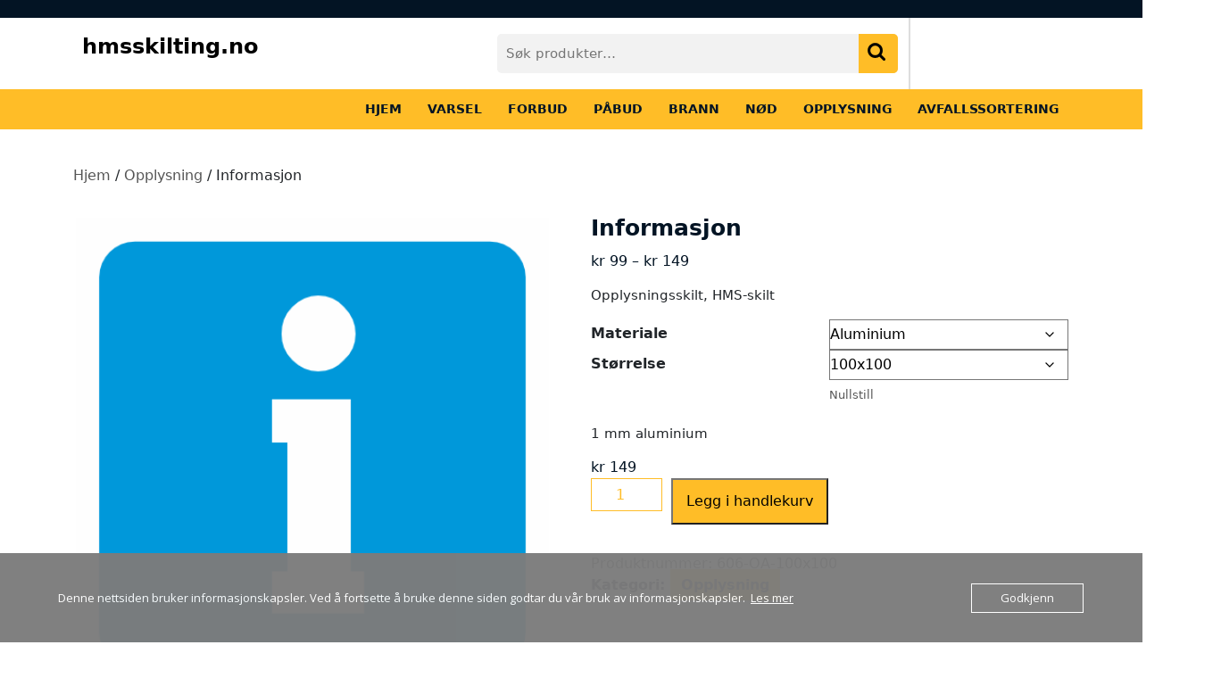

--- FILE ---
content_type: text/html; charset=UTF-8
request_url: https://www.hmsskilting.no/produkt/informasjon/
body_size: 21411
content:
<!DOCTYPE html>
<html lang="nb-NO">
<head>
  <meta charset="UTF-8">
  <meta name="viewport" content="width=device-width">
  <meta name='robots' content='index, follow, max-image-preview:large, max-snippet:-1, max-video-preview:-1' />
<!-- Google tag (gtag.js) consent mode dataLayer added by Site Kit -->
<script type="text/javascript" id="google_gtagjs-js-consent-mode-data-layer">
/* <![CDATA[ */
window.dataLayer = window.dataLayer || [];function gtag(){dataLayer.push(arguments);}
gtag('consent', 'default', {"ad_personalization":"denied","ad_storage":"denied","ad_user_data":"denied","analytics_storage":"denied","functionality_storage":"denied","security_storage":"denied","personalization_storage":"denied","region":["AT","BE","BG","CH","CY","CZ","DE","DK","EE","ES","FI","FR","GB","GR","HR","HU","IE","IS","IT","LI","LT","LU","LV","MT","NL","NO","PL","PT","RO","SE","SI","SK"],"wait_for_update":500});
window._googlesitekitConsentCategoryMap = {"statistics":["analytics_storage"],"marketing":["ad_storage","ad_user_data","ad_personalization"],"functional":["functionality_storage","security_storage"],"preferences":["personalization_storage"]};
window._googlesitekitConsents = {"ad_personalization":"denied","ad_storage":"denied","ad_user_data":"denied","analytics_storage":"denied","functionality_storage":"denied","security_storage":"denied","personalization_storage":"denied","region":["AT","BE","BG","CH","CY","CZ","DE","DK","EE","ES","FI","FR","GB","GR","HR","HU","IE","IS","IT","LI","LT","LU","LV","MT","NL","NO","PL","PT","RO","SE","SI","SK"],"wait_for_update":500};
/* ]]> */
</script>
<!-- End Google tag (gtag.js) consent mode dataLayer added by Site Kit -->

	<!-- This site is optimized with the Yoast SEO plugin v26.8 - https://yoast.com/product/yoast-seo-wordpress/ -->
	<title>Informasjon | hmsskilting.no</title>
	<meta name="description" content="HMS-skilt &quot;Informasjon&quot;. Vi produserer alle våre produkter i Norge av kvalitetsmaterialer og leverer raskt til bedrifter i hele Norge. Bestill nå." />
	<link rel="canonical" href="https://www.hmsskilting.no/produkt/informasjon/" />
	<meta property="og:locale" content="nb_NO" />
	<meta property="og:type" content="article" />
	<meta property="og:title" content="Informasjon | hmsskilting.no" />
	<meta property="og:description" content="HMS-skilt &quot;Informasjon&quot;. Vi produserer alle våre produkter i Norge av kvalitetsmaterialer og leverer raskt til bedrifter i hele Norge. Bestill nå." />
	<meta property="og:url" content="https://www.hmsskilting.no/produkt/informasjon/" />
	<meta property="og:site_name" content="hmsskilting.no" />
	<meta property="article:publisher" content="https://www.facebook.com/hmsskilting" />
	<meta property="article:modified_time" content="2022-11-30T18:33:52+00:00" />
	<meta property="og:image" content="https://usercontent.one/wp/www.hmsskilting.no/wp-content/uploads/2022/10/Informasjon-min.png" />
	<meta property="og:image:width" content="494" />
	<meta property="og:image:height" content="495" />
	<meta property="og:image:type" content="image/png" />
	<script type="application/ld+json" class="yoast-schema-graph">{"@context":"https://schema.org","@graph":[{"@type":"WebPage","@id":"https://www.hmsskilting.no/produkt/informasjon/","url":"https://www.hmsskilting.no/produkt/informasjon/","name":"Informasjon | hmsskilting.no","isPartOf":{"@id":"https://www.hmsskilting.no/#website"},"primaryImageOfPage":{"@id":"https://www.hmsskilting.no/produkt/informasjon/#primaryimage"},"image":{"@id":"https://www.hmsskilting.no/produkt/informasjon/#primaryimage"},"thumbnailUrl":"https://www.hmsskilting.no/wp-content/uploads/2022/10/Informasjon-min.png","datePublished":"2022-10-18T18:33:37+00:00","dateModified":"2022-11-30T18:33:52+00:00","description":"HMS-skilt \"Informasjon\". Vi produserer alle våre produkter i Norge av kvalitetsmaterialer og leverer raskt til bedrifter i hele Norge. Bestill nå.","breadcrumb":{"@id":"https://www.hmsskilting.no/produkt/informasjon/#breadcrumb"},"inLanguage":"nb-NO","potentialAction":[{"@type":"ReadAction","target":["https://www.hmsskilting.no/produkt/informasjon/"]}]},{"@type":"ImageObject","inLanguage":"nb-NO","@id":"https://www.hmsskilting.no/produkt/informasjon/#primaryimage","url":"https://www.hmsskilting.no/wp-content/uploads/2022/10/Informasjon-min.png","contentUrl":"https://www.hmsskilting.no/wp-content/uploads/2022/10/Informasjon-min.png","width":494,"height":495,"caption":"Informasjon"},{"@type":"BreadcrumbList","@id":"https://www.hmsskilting.no/produkt/informasjon/#breadcrumb","itemListElement":[{"@type":"ListItem","position":1,"name":"Hjem","item":"https://www.hmsskilting.no/"},{"@type":"ListItem","position":2,"name":"HMS skilt | nettbutikk","item":"https://www.hmsskilting.no/"},{"@type":"ListItem","position":3,"name":"Informasjon"}]},{"@type":"WebSite","@id":"https://www.hmsskilting.no/#website","url":"https://www.hmsskilting.no/","name":"hmsskilting.no","description":"Helse | Miljø | Sikkerhet","publisher":{"@id":"https://www.hmsskilting.no/#organization"},"potentialAction":[{"@type":"SearchAction","target":{"@type":"EntryPoint","urlTemplate":"https://www.hmsskilting.no/?s={search_term_string}"},"query-input":{"@type":"PropertyValueSpecification","valueRequired":true,"valueName":"search_term_string"}}],"inLanguage":"nb-NO"},{"@type":"Organization","@id":"https://www.hmsskilting.no/#organization","name":"Karmøy Design","alternateName":"Nettbutikk for hms-skilt","url":"https://www.hmsskilting.no/","logo":{"@type":"ImageObject","inLanguage":"nb-NO","@id":"https://www.hmsskilting.no/#/schema/logo/image/","url":"https://www.hmsskilting.no/wp-content/uploads/2022/11/Karmoy-Design-HMS-skilt-Nettbutikk.png","contentUrl":"https://www.hmsskilting.no/wp-content/uploads/2022/11/Karmoy-Design-HMS-skilt-Nettbutikk.png","width":100,"height":93,"caption":"Karmøy Design"},"image":{"@id":"https://www.hmsskilting.no/#/schema/logo/image/"},"sameAs":["https://www.facebook.com/hmsskilting","https://www.instagram.com/hmsskilting/"]}]}</script>
	<!-- / Yoast SEO plugin. -->


<link rel='dns-prefetch' href='//www.googletagmanager.com' />
<link rel='dns-prefetch' href='//fonts.googleapis.com' />
<link rel="alternate" type="application/rss+xml" title="hmsskilting.no &raquo; strøm" href="https://www.hmsskilting.no/feed/" />
<link rel="alternate" type="application/rss+xml" title="hmsskilting.no &raquo; kommentarstrøm" href="https://www.hmsskilting.no/comments/feed/" />
<link rel="alternate" title="oEmbed (JSON)" type="application/json+oembed" href="https://www.hmsskilting.no/wp-json/oembed/1.0/embed?url=https%3A%2F%2Fwww.hmsskilting.no%2Fprodukt%2Finformasjon%2F" />
<link rel="alternate" title="oEmbed (XML)" type="text/xml+oembed" href="https://www.hmsskilting.no/wp-json/oembed/1.0/embed?url=https%3A%2F%2Fwww.hmsskilting.no%2Fprodukt%2Finformasjon%2F&#038;format=xml" />
<style id='wp-img-auto-sizes-contain-inline-css' type='text/css'>
img:is([sizes=auto i],[sizes^="auto," i]){contain-intrinsic-size:3000px 1500px}
/*# sourceURL=wp-img-auto-sizes-contain-inline-css */
</style>
<style id='wp-emoji-styles-inline-css' type='text/css'>

	img.wp-smiley, img.emoji {
		display: inline !important;
		border: none !important;
		box-shadow: none !important;
		height: 1em !important;
		width: 1em !important;
		margin: 0 0.07em !important;
		vertical-align: -0.1em !important;
		background: none !important;
		padding: 0 !important;
	}
/*# sourceURL=wp-emoji-styles-inline-css */
</style>
<style id='wp-block-library-inline-css' type='text/css'>
:root{--wp-block-synced-color:#7a00df;--wp-block-synced-color--rgb:122,0,223;--wp-bound-block-color:var(--wp-block-synced-color);--wp-editor-canvas-background:#ddd;--wp-admin-theme-color:#007cba;--wp-admin-theme-color--rgb:0,124,186;--wp-admin-theme-color-darker-10:#006ba1;--wp-admin-theme-color-darker-10--rgb:0,107,160.5;--wp-admin-theme-color-darker-20:#005a87;--wp-admin-theme-color-darker-20--rgb:0,90,135;--wp-admin-border-width-focus:2px}@media (min-resolution:192dpi){:root{--wp-admin-border-width-focus:1.5px}}.wp-element-button{cursor:pointer}:root .has-very-light-gray-background-color{background-color:#eee}:root .has-very-dark-gray-background-color{background-color:#313131}:root .has-very-light-gray-color{color:#eee}:root .has-very-dark-gray-color{color:#313131}:root .has-vivid-green-cyan-to-vivid-cyan-blue-gradient-background{background:linear-gradient(135deg,#00d084,#0693e3)}:root .has-purple-crush-gradient-background{background:linear-gradient(135deg,#34e2e4,#4721fb 50%,#ab1dfe)}:root .has-hazy-dawn-gradient-background{background:linear-gradient(135deg,#faaca8,#dad0ec)}:root .has-subdued-olive-gradient-background{background:linear-gradient(135deg,#fafae1,#67a671)}:root .has-atomic-cream-gradient-background{background:linear-gradient(135deg,#fdd79a,#004a59)}:root .has-nightshade-gradient-background{background:linear-gradient(135deg,#330968,#31cdcf)}:root .has-midnight-gradient-background{background:linear-gradient(135deg,#020381,#2874fc)}:root{--wp--preset--font-size--normal:16px;--wp--preset--font-size--huge:42px}.has-regular-font-size{font-size:1em}.has-larger-font-size{font-size:2.625em}.has-normal-font-size{font-size:var(--wp--preset--font-size--normal)}.has-huge-font-size{font-size:var(--wp--preset--font-size--huge)}.has-text-align-center{text-align:center}.has-text-align-left{text-align:left}.has-text-align-right{text-align:right}.has-fit-text{white-space:nowrap!important}#end-resizable-editor-section{display:none}.aligncenter{clear:both}.items-justified-left{justify-content:flex-start}.items-justified-center{justify-content:center}.items-justified-right{justify-content:flex-end}.items-justified-space-between{justify-content:space-between}.screen-reader-text{border:0;clip-path:inset(50%);height:1px;margin:-1px;overflow:hidden;padding:0;position:absolute;width:1px;word-wrap:normal!important}.screen-reader-text:focus{background-color:#ddd;clip-path:none;color:#444;display:block;font-size:1em;height:auto;left:5px;line-height:normal;padding:15px 23px 14px;text-decoration:none;top:5px;width:auto;z-index:100000}html :where(.has-border-color){border-style:solid}html :where([style*=border-top-color]){border-top-style:solid}html :where([style*=border-right-color]){border-right-style:solid}html :where([style*=border-bottom-color]){border-bottom-style:solid}html :where([style*=border-left-color]){border-left-style:solid}html :where([style*=border-width]){border-style:solid}html :where([style*=border-top-width]){border-top-style:solid}html :where([style*=border-right-width]){border-right-style:solid}html :where([style*=border-bottom-width]){border-bottom-style:solid}html :where([style*=border-left-width]){border-left-style:solid}html :where(img[class*=wp-image-]){height:auto;max-width:100%}:where(figure){margin:0 0 1em}html :where(.is-position-sticky){--wp-admin--admin-bar--position-offset:var(--wp-admin--admin-bar--height,0px)}@media screen and (max-width:600px){html :where(.is-position-sticky){--wp-admin--admin-bar--position-offset:0px}}

/*# sourceURL=wp-block-library-inline-css */
</style><style id='wp-block-heading-inline-css' type='text/css'>
h1:where(.wp-block-heading).has-background,h2:where(.wp-block-heading).has-background,h3:where(.wp-block-heading).has-background,h4:where(.wp-block-heading).has-background,h5:where(.wp-block-heading).has-background,h6:where(.wp-block-heading).has-background{padding:1.25em 2.375em}h1.has-text-align-left[style*=writing-mode]:where([style*=vertical-lr]),h1.has-text-align-right[style*=writing-mode]:where([style*=vertical-rl]),h2.has-text-align-left[style*=writing-mode]:where([style*=vertical-lr]),h2.has-text-align-right[style*=writing-mode]:where([style*=vertical-rl]),h3.has-text-align-left[style*=writing-mode]:where([style*=vertical-lr]),h3.has-text-align-right[style*=writing-mode]:where([style*=vertical-rl]),h4.has-text-align-left[style*=writing-mode]:where([style*=vertical-lr]),h4.has-text-align-right[style*=writing-mode]:where([style*=vertical-rl]),h5.has-text-align-left[style*=writing-mode]:where([style*=vertical-lr]),h5.has-text-align-right[style*=writing-mode]:where([style*=vertical-rl]),h6.has-text-align-left[style*=writing-mode]:where([style*=vertical-lr]),h6.has-text-align-right[style*=writing-mode]:where([style*=vertical-rl]){rotate:180deg}
/*# sourceURL=https://www.hmsskilting.no/wp-includes/blocks/heading/style.min.css */
</style>
<style id='wp-block-paragraph-inline-css' type='text/css'>
.is-small-text{font-size:.875em}.is-regular-text{font-size:1em}.is-large-text{font-size:2.25em}.is-larger-text{font-size:3em}.has-drop-cap:not(:focus):first-letter{float:left;font-size:8.4em;font-style:normal;font-weight:100;line-height:.68;margin:.05em .1em 0 0;text-transform:uppercase}body.rtl .has-drop-cap:not(:focus):first-letter{float:none;margin-left:.1em}p.has-drop-cap.has-background{overflow:hidden}:root :where(p.has-background){padding:1.25em 2.375em}:where(p.has-text-color:not(.has-link-color)) a{color:inherit}p.has-text-align-left[style*="writing-mode:vertical-lr"],p.has-text-align-right[style*="writing-mode:vertical-rl"]{rotate:180deg}
/*# sourceURL=https://www.hmsskilting.no/wp-includes/blocks/paragraph/style.min.css */
</style>
<link rel='stylesheet' id='wc-blocks-style-css' href='https://usercontent.one/wp/www.hmsskilting.no/wp-content/plugins/woocommerce/assets/client/blocks/wc-blocks.css?ver=wc-10.4.3' type='text/css' media='all' />
<style id='global-styles-inline-css' type='text/css'>
:root{--wp--preset--aspect-ratio--square: 1;--wp--preset--aspect-ratio--4-3: 4/3;--wp--preset--aspect-ratio--3-4: 3/4;--wp--preset--aspect-ratio--3-2: 3/2;--wp--preset--aspect-ratio--2-3: 2/3;--wp--preset--aspect-ratio--16-9: 16/9;--wp--preset--aspect-ratio--9-16: 9/16;--wp--preset--color--black: #000000;--wp--preset--color--cyan-bluish-gray: #abb8c3;--wp--preset--color--white: #ffffff;--wp--preset--color--pale-pink: #f78da7;--wp--preset--color--vivid-red: #cf2e2e;--wp--preset--color--luminous-vivid-orange: #ff6900;--wp--preset--color--luminous-vivid-amber: #fcb900;--wp--preset--color--light-green-cyan: #7bdcb5;--wp--preset--color--vivid-green-cyan: #00d084;--wp--preset--color--pale-cyan-blue: #8ed1fc;--wp--preset--color--vivid-cyan-blue: #0693e3;--wp--preset--color--vivid-purple: #9b51e0;--wp--preset--gradient--vivid-cyan-blue-to-vivid-purple: linear-gradient(135deg,rgb(6,147,227) 0%,rgb(155,81,224) 100%);--wp--preset--gradient--light-green-cyan-to-vivid-green-cyan: linear-gradient(135deg,rgb(122,220,180) 0%,rgb(0,208,130) 100%);--wp--preset--gradient--luminous-vivid-amber-to-luminous-vivid-orange: linear-gradient(135deg,rgb(252,185,0) 0%,rgb(255,105,0) 100%);--wp--preset--gradient--luminous-vivid-orange-to-vivid-red: linear-gradient(135deg,rgb(255,105,0) 0%,rgb(207,46,46) 100%);--wp--preset--gradient--very-light-gray-to-cyan-bluish-gray: linear-gradient(135deg,rgb(238,238,238) 0%,rgb(169,184,195) 100%);--wp--preset--gradient--cool-to-warm-spectrum: linear-gradient(135deg,rgb(74,234,220) 0%,rgb(151,120,209) 20%,rgb(207,42,186) 40%,rgb(238,44,130) 60%,rgb(251,105,98) 80%,rgb(254,248,76) 100%);--wp--preset--gradient--blush-light-purple: linear-gradient(135deg,rgb(255,206,236) 0%,rgb(152,150,240) 100%);--wp--preset--gradient--blush-bordeaux: linear-gradient(135deg,rgb(254,205,165) 0%,rgb(254,45,45) 50%,rgb(107,0,62) 100%);--wp--preset--gradient--luminous-dusk: linear-gradient(135deg,rgb(255,203,112) 0%,rgb(199,81,192) 50%,rgb(65,88,208) 100%);--wp--preset--gradient--pale-ocean: linear-gradient(135deg,rgb(255,245,203) 0%,rgb(182,227,212) 50%,rgb(51,167,181) 100%);--wp--preset--gradient--electric-grass: linear-gradient(135deg,rgb(202,248,128) 0%,rgb(113,206,126) 100%);--wp--preset--gradient--midnight: linear-gradient(135deg,rgb(2,3,129) 0%,rgb(40,116,252) 100%);--wp--preset--font-size--small: 13px;--wp--preset--font-size--medium: 20px;--wp--preset--font-size--large: 36px;--wp--preset--font-size--x-large: 42px;--wp--preset--spacing--20: 0.44rem;--wp--preset--spacing--30: 0.67rem;--wp--preset--spacing--40: 1rem;--wp--preset--spacing--50: 1.5rem;--wp--preset--spacing--60: 2.25rem;--wp--preset--spacing--70: 3.38rem;--wp--preset--spacing--80: 5.06rem;--wp--preset--shadow--natural: 6px 6px 9px rgba(0, 0, 0, 0.2);--wp--preset--shadow--deep: 12px 12px 50px rgba(0, 0, 0, 0.4);--wp--preset--shadow--sharp: 6px 6px 0px rgba(0, 0, 0, 0.2);--wp--preset--shadow--outlined: 6px 6px 0px -3px rgb(255, 255, 255), 6px 6px rgb(0, 0, 0);--wp--preset--shadow--crisp: 6px 6px 0px rgb(0, 0, 0);}:where(.is-layout-flex){gap: 0.5em;}:where(.is-layout-grid){gap: 0.5em;}body .is-layout-flex{display: flex;}.is-layout-flex{flex-wrap: wrap;align-items: center;}.is-layout-flex > :is(*, div){margin: 0;}body .is-layout-grid{display: grid;}.is-layout-grid > :is(*, div){margin: 0;}:where(.wp-block-columns.is-layout-flex){gap: 2em;}:where(.wp-block-columns.is-layout-grid){gap: 2em;}:where(.wp-block-post-template.is-layout-flex){gap: 1.25em;}:where(.wp-block-post-template.is-layout-grid){gap: 1.25em;}.has-black-color{color: var(--wp--preset--color--black) !important;}.has-cyan-bluish-gray-color{color: var(--wp--preset--color--cyan-bluish-gray) !important;}.has-white-color{color: var(--wp--preset--color--white) !important;}.has-pale-pink-color{color: var(--wp--preset--color--pale-pink) !important;}.has-vivid-red-color{color: var(--wp--preset--color--vivid-red) !important;}.has-luminous-vivid-orange-color{color: var(--wp--preset--color--luminous-vivid-orange) !important;}.has-luminous-vivid-amber-color{color: var(--wp--preset--color--luminous-vivid-amber) !important;}.has-light-green-cyan-color{color: var(--wp--preset--color--light-green-cyan) !important;}.has-vivid-green-cyan-color{color: var(--wp--preset--color--vivid-green-cyan) !important;}.has-pale-cyan-blue-color{color: var(--wp--preset--color--pale-cyan-blue) !important;}.has-vivid-cyan-blue-color{color: var(--wp--preset--color--vivid-cyan-blue) !important;}.has-vivid-purple-color{color: var(--wp--preset--color--vivid-purple) !important;}.has-black-background-color{background-color: var(--wp--preset--color--black) !important;}.has-cyan-bluish-gray-background-color{background-color: var(--wp--preset--color--cyan-bluish-gray) !important;}.has-white-background-color{background-color: var(--wp--preset--color--white) !important;}.has-pale-pink-background-color{background-color: var(--wp--preset--color--pale-pink) !important;}.has-vivid-red-background-color{background-color: var(--wp--preset--color--vivid-red) !important;}.has-luminous-vivid-orange-background-color{background-color: var(--wp--preset--color--luminous-vivid-orange) !important;}.has-luminous-vivid-amber-background-color{background-color: var(--wp--preset--color--luminous-vivid-amber) !important;}.has-light-green-cyan-background-color{background-color: var(--wp--preset--color--light-green-cyan) !important;}.has-vivid-green-cyan-background-color{background-color: var(--wp--preset--color--vivid-green-cyan) !important;}.has-pale-cyan-blue-background-color{background-color: var(--wp--preset--color--pale-cyan-blue) !important;}.has-vivid-cyan-blue-background-color{background-color: var(--wp--preset--color--vivid-cyan-blue) !important;}.has-vivid-purple-background-color{background-color: var(--wp--preset--color--vivid-purple) !important;}.has-black-border-color{border-color: var(--wp--preset--color--black) !important;}.has-cyan-bluish-gray-border-color{border-color: var(--wp--preset--color--cyan-bluish-gray) !important;}.has-white-border-color{border-color: var(--wp--preset--color--white) !important;}.has-pale-pink-border-color{border-color: var(--wp--preset--color--pale-pink) !important;}.has-vivid-red-border-color{border-color: var(--wp--preset--color--vivid-red) !important;}.has-luminous-vivid-orange-border-color{border-color: var(--wp--preset--color--luminous-vivid-orange) !important;}.has-luminous-vivid-amber-border-color{border-color: var(--wp--preset--color--luminous-vivid-amber) !important;}.has-light-green-cyan-border-color{border-color: var(--wp--preset--color--light-green-cyan) !important;}.has-vivid-green-cyan-border-color{border-color: var(--wp--preset--color--vivid-green-cyan) !important;}.has-pale-cyan-blue-border-color{border-color: var(--wp--preset--color--pale-cyan-blue) !important;}.has-vivid-cyan-blue-border-color{border-color: var(--wp--preset--color--vivid-cyan-blue) !important;}.has-vivid-purple-border-color{border-color: var(--wp--preset--color--vivid-purple) !important;}.has-vivid-cyan-blue-to-vivid-purple-gradient-background{background: var(--wp--preset--gradient--vivid-cyan-blue-to-vivid-purple) !important;}.has-light-green-cyan-to-vivid-green-cyan-gradient-background{background: var(--wp--preset--gradient--light-green-cyan-to-vivid-green-cyan) !important;}.has-luminous-vivid-amber-to-luminous-vivid-orange-gradient-background{background: var(--wp--preset--gradient--luminous-vivid-amber-to-luminous-vivid-orange) !important;}.has-luminous-vivid-orange-to-vivid-red-gradient-background{background: var(--wp--preset--gradient--luminous-vivid-orange-to-vivid-red) !important;}.has-very-light-gray-to-cyan-bluish-gray-gradient-background{background: var(--wp--preset--gradient--very-light-gray-to-cyan-bluish-gray) !important;}.has-cool-to-warm-spectrum-gradient-background{background: var(--wp--preset--gradient--cool-to-warm-spectrum) !important;}.has-blush-light-purple-gradient-background{background: var(--wp--preset--gradient--blush-light-purple) !important;}.has-blush-bordeaux-gradient-background{background: var(--wp--preset--gradient--blush-bordeaux) !important;}.has-luminous-dusk-gradient-background{background: var(--wp--preset--gradient--luminous-dusk) !important;}.has-pale-ocean-gradient-background{background: var(--wp--preset--gradient--pale-ocean) !important;}.has-electric-grass-gradient-background{background: var(--wp--preset--gradient--electric-grass) !important;}.has-midnight-gradient-background{background: var(--wp--preset--gradient--midnight) !important;}.has-small-font-size{font-size: var(--wp--preset--font-size--small) !important;}.has-medium-font-size{font-size: var(--wp--preset--font-size--medium) !important;}.has-large-font-size{font-size: var(--wp--preset--font-size--large) !important;}.has-x-large-font-size{font-size: var(--wp--preset--font-size--x-large) !important;}
/*# sourceURL=global-styles-inline-css */
</style>

<style id='classic-theme-styles-inline-css' type='text/css'>
/*! This file is auto-generated */
.wp-block-button__link{color:#fff;background-color:#32373c;border-radius:9999px;box-shadow:none;text-decoration:none;padding:calc(.667em + 2px) calc(1.333em + 2px);font-size:1.125em}.wp-block-file__button{background:#32373c;color:#fff;text-decoration:none}
/*# sourceURL=/wp-includes/css/classic-themes.min.css */
</style>
<link rel='stylesheet' id='oc_cb_css_fr-css' href='https://usercontent.one/wp/www.hmsskilting.no/wp-content/plugins/onecom-themes-plugins/assets/min-css/cookie-banner-frontend.min.css?ver=5.0.1' type='text/css' media='all' />
<link rel='stylesheet' id='woocommerce-layout-css' href='https://usercontent.one/wp/www.hmsskilting.no/wp-content/plugins/woocommerce/assets/css/woocommerce-layout.css?ver=10.4.3' type='text/css' media='all' />
<link rel='stylesheet' id='woocommerce-smallscreen-css' href='https://usercontent.one/wp/www.hmsskilting.no/wp-content/plugins/woocommerce/assets/css/woocommerce-smallscreen.css?ver=10.4.3' type='text/css' media='only screen and (max-width: 768px)' />
<link rel='stylesheet' id='woocommerce-general-css' href='https://usercontent.one/wp/www.hmsskilting.no/wp-content/plugins/woocommerce/assets/css/woocommerce.css?ver=10.4.3' type='text/css' media='all' />
<style id='woocommerce-inline-inline-css' type='text/css'>
.woocommerce form .form-row .required { visibility: visible; }
/*# sourceURL=woocommerce-inline-inline-css */
</style>
<link rel='stylesheet' id='parent-style-css' href='https://usercontent.one/wp/www.hmsskilting.no/wp-content/themes/storefront-ecommerce/style.css?ver=6.9' type='text/css' media='all' />
<link rel='stylesheet' id='child-style-css' href='https://usercontent.one/wp/www.hmsskilting.no/wp-content/themes/Storefront-Ecommerce-Child/style.css?ver=1.0' type='text/css' media='all' />
<link rel='stylesheet' id='storefront-ecommerce-font-css' href='//fonts.googleapis.com/css?family=ABeeZee%3Aital%400%3B1%7CAbril+Fatface%7CAcme%7CAllura%7CAnton%7CArchitects+Daughter%7CArchivo%3Aital%2Cwght%400%2C100%3B0%2C200%3B0%2C300%3B0%2C400%3B0%2C500%3B0%2C600%3B0%2C700%3B0%2C800%3B0%2C900%3B1%2C100%3B1%2C200%3B1%2C300%3B1%2C400%3B1%2C500%3B1%2C600%3B1%2C700%3B1%2C800%3B1%2C900%7CArimo%3Aital%2Cwght%400%2C400%3B0%2C500%3B0%2C600%3B0%2C700%3B1%2C400%3B1%2C500%3B1%2C600%3B1%2C700%7CArsenal%3Aital%2Cwght%400%2C400%3B0%2C700%3B1%2C400%3B1%2C700%7CArvo%3Aital%2Cwght%400%2C400%3B0%2C700%3B1%2C400%3B1%2C700%7CAlegreya%3Aital%2Cwght%400%2C400%3B0%2C500%3B0%2C600%3B0%2C700%3B0%2C800%3B0%2C900%3B1%2C400%3B1%2C500%3B1%2C600%3B1%2C700%3B1%2C800%3B1%2C900%7CAlfa+Slab+One%7CAveria+Serif+Libre%3Aital%2Cwght%400%2C300%3B0%2C400%3B0%2C700%3B1%2C300%3B1%2C400%3B1%2C700%7CBangers%7CBoogaloo%7CBad+Script%7CBarlow+Condensed%3Aital%2Cwght%400%2C100%3B0%2C200%3B0%2C300%3B0%2C400%3B0%2C500%3B0%2C600%3B0%2C700%3B0%2C800%3B0%2C900%3B1%2C100%3B1%2C200%3B1%2C300%3B1%2C400%3B1%2C500%3B1%2C600%3B1%2C700%3B1%2C800%3B1%2C900%7CBitter%3Aital%2Cwght%400%2C100%3B0%2C200%3B0%2C300%3B0%2C400%3B0%2C500%3B0%2C600%3B0%2C700%3B0%2C800%3B0%2C900%3B1%2C100%3B1%2C200%3B1%2C300%3B1%2C400%3B1%2C500%3B1%2C600%3B1%2C700%3B1%2C800%3B1%2C900%7CBree+Serif%7CBenchNine%3Awght%40300%3B400%3B700%7CCabin%3Aital%2Cwght%400%2C400%3B0%2C500%3B0%2C600%3B0%2C700%3B1%2C400%3B1%2C500%3B1%2C600%3B1%2C700%7CCardo%3Aital%2Cwght%400%2C400%3B0%2C700%3B1%2C400%7CCourgette%7CCaveat+Brush%7CCherry+Swash%3Awght%40400%3B700%7CCormorant+Garamond%3Aital%2Cwght%400%2C300%3B0%2C400%3B0%2C500%3B0%2C600%3B0%2C700%3B1%2C300%3B1%2C400%3B1%2C500%3B1%2C600%3B1%2C700%7CCrimson+Text%3Aital%2Cwght%400%2C400%3B0%2C600%3B0%2C700%3B1%2C400%3B1%2C600%3B1%2C700%7CCuprum%3Aital%2Cwght%400%2C400%3B0%2C500%3B0%2C600%3B0%2C700%3B1%2C400%3B1%2C500%3B1%2C600%3B1%2C700%7CCookie%7CComing+Soon%7CCharm%3Awght%40400%3B700%7CChewy%7CDays+One%7CDosis%3Awght%40200%3B300%3B400%3B500%3B600%3B700%3B800%7CDM+Sans%3Aital%2Cwght%400%2C400%3B0%2C500%3B0%2C700%3B1%2C400%3B1%2C500%3B1%2C700%7CEB+Garamond%3Aital%2Cwght%400%2C400%3B0%2C500%3B0%2C600%3B0%2C700%3B0%2C800%3B1%2C400%3B1%2C500%3B1%2C600%3B1%2C700%3B1%2C800%7CEconomica%3Aital%2Cwght%400%2C400%3B0%2C700%3B1%2C400%3B1%2C700%7CFira+Sans%3Aital%2Cwght%400%2C100%3B0%2C200%3B0%2C300%3B0%2C400%3B0%2C500%3B0%2C600%3B0%2C700%3B0%2C800%3B0%2C900%3B1%2C100%3B1%2C200%3B1%2C300%3B1%2C400%3B1%2C500%3B1%2C600%3B1%2C700%3B1%2C800%3B1%2C900%7CFredoka+One%7CFjalla+One%7CFrancois+One%7CFrank+Ruhl+Libre%3Awght%40300%3B400%3B500%3B700%3B900%7CGabriela%7CGloria+Hallelujah%7CGreat+Vibes%7CHandlee%7CHammersmith+One%7CHeebo%3Awght%40100%3B200%3B300%3B400%3B500%3B600%3B700%3B800%3B900%7CHind%3Awght%40300%3B400%3B500%3B600%3B700%7CInconsolata%3Awght%40200%3B300%3B400%3B500%3B600%3B700%3B800%3B900%7CIndie+Flower%7CIM+Fell+English+SC%7CJulius+Sans+One%7CJost%3Aital%2Cwght%400%2C100%3B0%2C200%3B0%2C300%3B0%2C400%3B0%2C500%3B0%2C600%3B0%2C700%3B0%2C800%3B0%2C900%3B1%2C100%3B1%2C200%3B1%2C300%3B1%2C400%3B1%2C500%3B1%2C600%3B1%2C700%3B1%2C800%3B1%2C900%7CKanit%3Aital%2Cwght%400%2C100%3B0%2C200%3B0%2C300%3B0%2C400%3B0%2C500%3B0%2C600%3B0%2C700%3B0%2C800%3B0%2C900%3B1%2C100%3B1%2C200%3B1%2C300%3B1%2C400%3B1%2C500%3B1%2C600%3B1%2C700%3B1%2C800%3B1%2C900%7CKrub%3Aital%2Cwght%400%2C200%3B0%2C300%3B0%2C400%3B0%2C500%3B0%2C600%3B0%2C700%3B1%2C200%3B1%2C300%3B1%2C400%3B1%2C500%3B1%2C600%3B1%2C700%7CLobster%7CLato%3Aital%2Cwght%400%2C100%3B0%2C300%3B0%2C400%3B0%2C700%3B0%2C900%3B1%2C100%3B1%2C300%3B1%2C400%3B1%2C700%3B1%2C900%7CLora%3Aital%2Cwght%400%2C400%3B0%2C500%3B0%2C600%3B0%2C700%3B1%2C400%3B1%2C500%3B1%2C600%3B1%2C700%7CLibre+Baskerville%3Aital%2Cwght%400%2C400%3B0%2C700%3B1%2C400%7CLobster+Two%3Aital%2Cwght%400%2C400%3B0%2C700%3B1%2C400%3B1%2C700%7CMerriweather%3Aital%2Cwght%400%2C300%3B0%2C400%3B0%2C700%3B0%2C900%3B1%2C300%3B1%2C400%3B1%2C700%3B1%2C900%7CMarck+Script%7CMarcellus%7CMerienda+One%7CMonda%3Awght%40400%3B700%7CMontserrat%3Aital%2Cwght%400%2C100%3B0%2C200%3B0%2C300%3B0%2C400%3B0%2C500%3B0%2C600%3B0%2C700%3B0%2C800%3B0%2C900%3B1%2C100%3B1%2C200%3B1%2C300%3B1%2C400%3B1%2C500%3B1%2C600%3B1%2C700%3B1%2C800%3B1%2C900%7CMulish%3Aital%2Cwght%400%2C200%3B0%2C300%3B0%2C400%3B0%2C500%3B0%2C600%3B0%2C700%3B0%2C800%3B0%2C900%3B0%2C1000%3B1%2C200%3B1%2C300%3B1%2C400%3B1%2C500%3B1%2C600%3B1%2C700%3B1%2C800%3B1%2C900%3B1%2C1000%7CNoto+Serif%3Aital%2Cwght%400%2C400%3B0%2C700%3B1%2C400%3B1%2C700%7CNunito+Sans%3Aital%2Cwght%400%2C200%3B0%2C300%3B0%2C400%3B0%2C600%3B0%2C700%3B0%2C800%3B0%2C900%3B1%2C200%3B1%2C300%3B1%2C400%3B1%2C600%3B1%2C700%3B1%2C800%3B1%2C900%7COverpass%3Aital%2Cwght%400%2C100%3B0%2C200%3B0%2C300%3B0%2C400%3B0%2C500%3B0%2C600%3B0%2C700%3B0%2C800%3B0%2C900%3B1%2C100%3B1%2C200%3B1%2C300%3B1%2C400%3B1%2C500%3B1%2C600%3B1%2C700%3B1%2C800%3B1%2C900%7COverpass+Mono%3Awght%40300%3B400%3B500%3B600%3B700%7COxygen%3Awght%40300%3B400%3B700%7COswald%3Awght%40200%3B300%3B400%3B500%3B600%3B700%7COrbitron%3Awght%40400%3B500%3B600%3B700%3B800%3B900%7CPatua+One%7CPacifico%7CPadauk%3Awght%40400%3B700%7CPlayball%7CPlayfair+Display%3Aital%2Cwght%400%2C400%3B0%2C500%3B0%2C600%3B0%2C700%3B0%2C800%3B0%2C900%3B1%2C400%3B1%2C500%3B1%2C600%3B1%2C700%3B1%2C800%3B1%2C900%7CPrompt%3Aital%2Cwght%400%2C100%3B0%2C200%3B0%2C300%3B0%2C400%3B0%2C500%3B0%2C600%3B0%2C700%3B0%2C800%3B0%2C900%3B1%2C100%3B1%2C200%3B1%2C300%3B1%2C400%3B1%2C500%3B1%2C600%3B1%2C700%3B1%2C800%3B1%2C900%7CPT+Sans%3Aital%2Cwght%400%2C400%3B0%2C700%3B1%2C400%3B1%2C700%7CPT+Serif%3Aital%2Cwght%400%2C400%3B0%2C700%3B1%2C400%3B1%2C700%7CPhilosopher%3Aital%2Cwght%400%2C400%3B0%2C700%3B1%2C400%3B1%2C700%7CPermanent+Marker%7CPoiret+One%7CPoppins%3Aital%2Cwght%400%2C100%3B0%2C200%3B0%2C300%3B0%2C400%3B0%2C500%3B0%2C600%3B0%2C700%3B0%2C800%3B0%2C900%3B1%2C100%3B1%2C200%3B1%2C300%3B1%2C400%3B1%2C500%3B1%2C600%3B1%2C700%3B1%2C800%3B1%2C900%7CPrata%7CQuicksand%3Awght%40300%3B400%3B500%3B600%3B700%7CQuattrocento+Sans%3Aital%2Cwght%400%2C400%3B0%2C700%3B1%2C400%3B1%2C700%7CRaleway%3Aital%2Cwght%400%2C100%3B0%2C200%3B0%2C300%3B0%2C400%3B0%2C500%3B0%2C600%3B0%2C700%3B0%2C800%3B0%2C900%3B1%2C100%3B1%2C200%3B1%2C300%3B1%2C400%3B1%2C500%3B1%2C600%3B1%2C700%3B1%2C800%3B1%2C900%7CRubik%3Aital%2Cwght%400%2C300%3B0%2C400%3B0%2C500%3B0%2C600%3B0%2C700%3B0%2C800%3B0%2C900%3B1%2C300%3B1%2C400%3B1%2C500%3B1%2C600%3B1%2C700%3B1%2C800%3B1%2C900%7CRoboto%3Aital%2Cwght%400%2C100%3B0%2C300%3B0%2C400%3B0%2C500%3B0%2C700%3B0%2C900%3B1%2C100%3B1%2C300%3B1%2C400%3B1%2C500%3B1%2C700%3B1%2C900%7CRoboto+Condensed%3Aital%2Cwght%400%2C300%3B0%2C400%3B0%2C700%3B1%2C300%3B1%2C400%3B1%2C700%7CRokkitt%3Awght%40100%3B200%3B300%3B400%3B500%3B600%3B700%3B800%3B900%7CRusso+One%7CRighteous%7CSaira%3Aital%2Cwght%400%2C100%3B0%2C200%3B0%2C300%3B0%2C400%3B0%2C500%3B0%2C600%3B0%2C700%3B0%2C800%3B0%2C900%3B1%2C100%3B1%2C200%3B1%2C300%3B1%2C400%3B1%2C500%3B1%2C600%3B1%2C700%3B1%2C800%3B1%2C900%7CSatisfy%7CSen%3Awght%40400%3B700%3B800%7CSlabo+13px%7CSource+Sans+Pro%3Aital%2Cwght%400%2C200%3B0%2C300%3B0%2C400%3B0%2C600%3B0%2C700%3B0%2C900%3B1%2C200%3B1%2C300%3B1%2C400%3B1%2C600%3B1%2C700%3B1%2C900%7CShadows+Into+Light+Two%7CShadows+Into+Light%7CSacramento%7CSail%7CShrikhand%7CLeague+Spartan%3Awght%40100%3B200%3B300%3B400%3B500%3B600%3B700%3B800%3B900%7CStaatliches%7CStylish%7CTangerine%3Awght%40400%3B700%7CTitillium+Web%3Aital%2Cwght%400%2C200%3B0%2C300%3B0%2C400%3B0%2C600%3B0%2C700%3B0%2C900%3B1%2C200%3B1%2C300%3B1%2C400%3B1%2C600%3B1%2C700%7CTrirong%3Aital%2Cwght%400%2C100%3B0%2C200%3B0%2C300%3B0%2C400%3B0%2C500%3B0%2C600%3B0%2C700%3B0%2C800%3B0%2C900%3B1%2C100%3B1%2C200%3B1%2C300%3B1%2C400%3B1%2C500%3B1%2C600%3B1%2C700%3B1%2C800%3B1%2C900%7CUbuntu%3Aital%2Cwght%400%2C300%3B0%2C400%3B0%2C500%3B0%2C700%3B1%2C300%3B1%2C400%3B1%2C500%3B1%2C700%7CUnica+One%7CVT323%7CVarela+Round%7CVampiro+One%7CVollkorn%3Aital%2Cwght%400%2C400%3B0%2C500%3B0%2C600%3B0%2C700%3B0%2C800%3B0%2C900%3B1%2C400%3B1%2C500%3B1%2C600%3B1%2C700%3B1%2C800%3B1%2C900%7CVolkhov%3Aital%2Cwght%400%2C400%3B0%2C700%3B1%2C400%3B1%2C700%7CWork+Sans%3Aital%2Cwght%400%2C100%3B0%2C200%3B0%2C300%3B0%2C400%3B0%2C500%3B0%2C600%3B0%2C700%3B0%2C800%3B0%2C900%3B1%2C100%3B1%2C200%3B1%2C300%3B1%2C400%3B1%2C500%3B1%2C600%3B1%2C700%3B1%2C800%3B1%2C900%7CYanone+Kaffeesatz%3Awght%40200%3B300%3B400%3B500%3B600%3B700%7CZCOOL+XiaoWei%7COpen+Sans%3Aital%2Cwght%400%2C300%3B0%2C400%3B0%2C500%3B0%2C600%3B0%2C700%3B0%2C800%3B1%2C300%3B1%2C400%3B1%2C500%3B1%2C600%3B1%2C700%3B1%2C800%7CJosefin+Slab%3Aital%2Cwght%400%2C100%3B0%2C200%3B0%2C300%3B0%2C400%3B0%2C500%3B0%2C600%3B0%2C700%3B1%2C100%3B1%2C200%3B1%2C300%3B1%2C400%3B1%2C500%3B1%2C600%3B1%2C700%7CJosefin+Sans%3Aital%2Cwght%400%2C100%3B0%2C200%3B0%2C300%3B0%2C400%3B0%2C500%3B0%2C600%3B0%2C700%3B1%2C100%3B1%2C200%3B1%2C300%3B1%2C400%3B1%2C500%3B1%2C600%3B1%2C700&#038;ver=6.9' type='text/css' media='all' />
<link rel='stylesheet' id='storefront-ecommerce-block-style-css' href='https://usercontent.one/wp/www.hmsskilting.no/wp-content/themes/storefront-ecommerce/css/blocks.css?ver=6.9' type='text/css' media='all' />
<link rel='stylesheet' id='bootstrap-css-css' href='https://usercontent.one/wp/www.hmsskilting.no/wp-content/themes/storefront-ecommerce/css/bootstrap.css?ver=6.9' type='text/css' media='all' />
<link rel='stylesheet' id='storefront-ecommerce-basic-style-css' href='https://usercontent.one/wp/www.hmsskilting.no/wp-content/themes/Storefront-Ecommerce-Child/style.css?ver=6.9' type='text/css' media='all' />
<style id='storefront-ecommerce-basic-style-inline-css' type='text/css'>

	    body{
		    color:!important;
		    font-family: ;
		    font-size: px;
			font-weight: !important;
		}

		p,span{
		    color:!important;
		    font-family: ;
		    font-size: px;
			font-weight: !important;
		}
		a{
		    color:!important;
		    font-family: ;
		}
		li{
		    color:!important;
		    font-family: ;
		}
		h1{
		    color:!important;
		    font-family: !important;
		    font-size: px!important;
			font-weight: !important;
		}
		h2{
		    color:!important;
		    font-family: !important;
		    font-size: px!important;
			font-weight: !important;
		}
		h3{
		    color:!important;
		    font-family: !important;
		    font-size: px!important;
			font-weight: !important;
		}
		h4{
		    color:!important;
		    font-family: !important;
		    font-size: px!important;
			font-weight: !important;
		}
		h5{
		    color:!important;
		    font-family: !important;
		    font-size: px!important;
			font-weight: !important;
		}
		h6{
		    color:!important;
		    font-family: !important;
		    font-size: px!important;
			font-weight: !important;
		}
	
body{max-width: 100%;}#slider .carousel-caption h1{color: ;}#slider .inner_carousel p{color: ;}#slider .more-btn a{color: ;}#slider .more-btn a{background-color: ;}#slider .carousel-caption, #slider .inner_carousel, #slider .inner_carousel h1, #slider .inner_carousel p, #slider .more-btn {text-align:left;}.copyright-wrapper{text-align: ;}
	@media screen and (max-width:575px) {
		.copyright-wrapper{text-align: center;} }.copyright-wrapper{padding-top: px; padding-bottom: px;}.footer-wp{background-color: ;}.footer-wp{background-position: center center!important;}.footer-wp{background-attachment: scroll;}.footer-wp h3, .footer-wp .wp-block-heading{font-weight: 500;}.footer-wp h3{font-size: px;}.footer-wp h3{letter-spacing: 1px;}.footer-wp h3{text-transform: capitalize;}.footer-wp{padding: px;}.copyright-wrapper p, .copyright-wrapper a{font-size: 15px;}.footer-wp h3, .footer-wp .wp-block-search .wp-block-search__label{text-align: left;}.footer-wp .widget{text-align: left;}.footer-wp {background: #F5F5DC !important;;}.footer-wp p,.footer-wp span,.footer-wp li a,.footer-wp #wp-calendar caption,.footer-wp #wp-calendar td,.footer-wp #wp-calendar th, .footer-wp, .footer-wp h3, .footer-wp a.rsswidget, .footer-wp #wp-calendar a, .copyright a, .footer-wp .custom_details, .footer-wp ins span, .footer-wp .tagcloud a, .main-inner-box span.entry-date a, nav.woocommerce-MyAccount-navigation ul li:hover a, .footer-wp ul li a, .footer-wp table, .footer-wp th, .footer-wp td, .footer-wp caption, #sidebar caption,.footer-wp nav.wp-calendar-nav a,.footer-wp .search-form .search-field, .footer-wp .rssSummary, .footer-wp ul li{color:#000 !important;}.footer-wp p{color:#000 !important;}.footer-wp ul li::before{background:#000;}.footer-wp table, .footer-wp th, .footer-wp td,.footer-wp.search-form .search-field,.footer-wp .tagcloud a{border: 1px solid #000;}footer .socialicons{text-align:center !important;}.social-icon i{color:  !important;}#scrollbutton {border-radius: px;}#scrollbutton {font-size: 20px;}#scrollbutton {color: ;}#scrollbutton:hover {color: ;}#scrollbutton {background-color: ;border-color: ;}#scrollbutton:hover {background-color: ;border-color: ;}#scrollbutton {padding-top: 7px; padding-bottom: 7px;}#scrollbutton {padding-left: 17px; padding-right: 17px;}.page-box .entry-content p:nth-of-type(1)::first-letter {display: none;}.postbtn a{font-size: px !important;}.postbtn a, #comments input[type="submit"].submit{padding-top: px; padding-bottom: px;}.postbtn a, #comments input[type="submit"].submit{padding-left: px; padding-right: px;}.postbtn a, #comments input[type="submit"].submit{border-radius: px;}.frame{background-color: ;}.dot-1,.dot-2,.dot-3{background-color: ;}.dot-1, .dot-2, .dot-3{}{background-color: transparent;}.woocommerce #respond input#submit, .woocommerce a.button, .woocommerce button.button, .woocommerce input.button, .woocommerce #respond input#submit.alt, .woocommerce a.button.alt, .woocommerce button.button.alt, .woocommerce input.button.alt{padding-top: 12px; padding-bottom: 12px;}.woocommerce #respond input#submit, .woocommerce a.button, .woocommerce button.button, .woocommerce input.button, .woocommerce #respond input#submit.alt, .woocommerce a.button.alt, .woocommerce button.button.alt, .woocommerce input.button.alt{padding-left: 15px; padding-right: 15px;}.woocommerce ul.products li.product .button, a.checkout-button.button.alt.wc-forward,.woocommerce #respond input#submit, .woocommerce a.button, .woocommerce button.button, .woocommerce input.button, .woocommerce #respond input#submit.alt, .woocommerce a.button.alt, .woocommerce button.button.alt, .woocommerce input.button.alt, .woocommerce a.added_to_cart{border-radius: 0px;}.related.products{display: none;}.woocommerce ul.products li.product, .woocommerce-page ul.products li.product{padding-top: 0px !important; padding-bottom: 0px !important;}.woocommerce ul.products li.product, .woocommerce-page ul.products li.product{padding-left: 0px !important; padding-right: 0px !important;}.woocommerce ul.products li.product, .woocommerce-page ul.products li.product{border-radius: 3px;}.woocommerce ul.products li.product, .woocommerce-page ul.products li.product{box-shadow: 0px 0px 0px #ddd;}.woocommerce span.onsale{padding-top: 0px; padding-bottom: 0px; padding-left: 0px; padding-right: 0px; display:inline-block;}.woocommerce span.onsale {border-radius: 0px;}.woocommerce ul.products li.product .onsale{ left:auto; right:0;}.woocommerce span.onsale{font-size: 14px;}@media screen and (max-width:575px){.metabox .entry-date{display:none;} }@media screen and (max-width:575px){.metabox .entry-author{display:none;} }@media screen and (max-width:575px){.metabox .entry-comments{display:none;} }@media screen and (max-width:575px) {.metabox .entry-time{display:inline-block;} }@media screen and (max-width:575px) {#slider{display:block;} }#slider{background-color: 1;}#slider .slider-bg img{opacity:0.7}@media screen and (max-width:575px) {#sidebar{display:none;} }@media screen and (max-width:575px) {#scrollbutton {display:block;} }@media screen and (max-width:575px){.frame{visibility: hidden;} }@media screen and (max-width:575px) {.search-cat-box{display:block;} }@media screen and (max-width:575px) {.login-box{display:block;} }.primary-navigation ul li a{font-size: px;}.primary-navigation ul li a{padding-top: px;padding-bottom: px;}.primary-navigation ul li a{padding-left: px;padding-right: px;}.primary-navigation a{text-transform: uppercase;}.primary-navigation a, .primary-navigation ul li a{font-weight: 600;}#comments textarea{width: %;}.layout2 .box-image img,.layout1 .box-image img,.layout3 .box-image img{border-radius: 0%;}.layout2 .box-image img,.layout1 .box-image img,.layout3 .box-image img{box-shadow: 0px 0px 0px #b5b5b5;}.navigation nav.pagination{justify-content: left;}.gridbox .box-image img{border-radius: 0%;}.gridbox .box-image img{box-shadow: 0px 0px 0px #b5b5b5;}.feature-box img{border-radius: 0%;}.feature-box img{box-shadow: 0px 0px 0px #b5b5b5;}.type-post .category ul li a{color: ;}.type-post .category ul li a:hover{color: ;}.postbtn a{text-transform: capitalize;}.postbtn a{font-weight: 500;}
	@keyframes pulse {
		0% { transform: scale(1); }
		50% { transform: scale(1.1); }
		100% { transform: scale(1); }
	}

	@keyframes rubberBand {
		0% { transform: scale(1); }
		30% { transform: scaleX(1.25) scaleY(0.75); }
		40% { transform: scaleX(0.75) scaleY(1.25); }
		50% { transform: scale(1); }
	}

	@keyframes swing {
		20% { transform: rotate(15deg); }
		40% { transform: rotate(-10deg); }
		60% { transform: rotate(5deg); }
		80% { transform: rotate(-5deg); }
		100% { transform: rotate(0deg); }
	}

	@keyframes tada {
		0% { transform: scale(1); }
		10%, 20% { transform: scale(0.9) rotate(-3deg); }
		30%, 50%, 70%, 90% { transform: scale(1.1) rotate(3deg); }
		40%, 60%, 80% { transform: scale(1.1) rotate(-3deg); }
		100% { transform: scale(1) rotate(0); }
	}

	@keyframes jello {
		0%, 11.1%, 100% { transform: none; }
		22.2% { transform: skewX(-12.5deg) skewY(-12.5deg); }
		33.3% { transform: skewX(6.25deg) skewY(6.25deg); }
		44.4% { transform: skewX(-3.125deg) skewY(-3.125deg); }
		55.5% { transform: skewX(1.5625deg) skewY(1.5625deg); }
		66.6% { transform: skewX(-0.78125deg) skewY(-0.78125deg); }
		77.7% { transform: skewX(0.390625deg) skewY(0.390625deg); }
		88.8% { transform: skewX(-0.1953125deg) skewY(-0.1953125deg); }
	}.postbtn a {letter-spacing: 0px;}.inner-service .mainbox .postbtn a{ border-radius: 0}.logo .site-title{font-size: 24px;}.logo{padding: px;}p.site-description{font-size: 15px;}.woo-icons a i{font-size: 16px;}.social-icon i{font-size: 15px;}.site-title a{color:  !important;}.site-description{color:  !important;}.toggle-menu i{color:  !important;}.copyright-wrapper p, .copyright-wrapper p a{color: ;}.copyright-wrapper{background-color: ;}.primary-navigation ul li a{}.primary-navigation a, .primary-navigation ul li a, #site-navigation li a{color: ;}.primary-navigation ul.children a, .primary-navigation ul.children li a, #site-navigation ul.children li a, .primary-navigation ul.sub-menu a, .primary-navigation ul.sub-menu li a, #site-navigation ul.sub-menu li a{color:  !important;}.primary-navigation a:hover, .primary-navigation ul li a:hover, #site-navigation ul.children li a:hover, #site-navigation li a:hover, #site-navigation ul.sub-menu li a:hover{color: ;}.primary-navigation ul.children li a:hover, #site-navigation ul.children li a:hover, .primary-navigation ul.sub-menu li a:hover, #site-navigation ul.sub-menu li a:hover{color:  !important;}#site-navigation ul.children li a, #site-navigation ul.sub-menu li a{background-color:  !important;}#site-navigation ul.children li a:hover, #site-navigation ul.sub-menu li a:hover{background-color:  !important;}.topbar{padding: 10px !important;}.logo{margin: px ;}@media screen and (max-width:575px){.fixed-copyright{position:static;} }
/*# sourceURL=storefront-ecommerce-basic-style-inline-css */
</style>
<link rel='stylesheet' id='font-awesome-css-css' href='https://usercontent.one/wp/www.hmsskilting.no/wp-content/themes/storefront-ecommerce/css/fontawesome-all.css?ver=6.9' type='text/css' media='all' />
<link rel='stylesheet' id='animate-css-css' href='https://usercontent.one/wp/www.hmsskilting.no/wp-content/themes/storefront-ecommerce/css/animate.css?ver=6.9' type='text/css' media='all' />
<script type="text/javascript" src="https://www.hmsskilting.no/wp-includes/js/jquery/jquery.min.js?ver=3.7.1" id="jquery-core-js"></script>
<script type="text/javascript" src="https://www.hmsskilting.no/wp-includes/js/jquery/jquery-migrate.min.js?ver=3.4.1" id="jquery-migrate-js"></script>
<script type="text/javascript" src="https://usercontent.one/wp/www.hmsskilting.no/wp-content/plugins/woocommerce/assets/js/jquery-blockui/jquery.blockUI.min.js?ver=2.7.0-wc.10.4.3" id="wc-jquery-blockui-js" data-wp-strategy="defer"></script>
<script type="text/javascript" id="wc-add-to-cart-js-extra">
/* <![CDATA[ */
var wc_add_to_cart_params = {"ajax_url":"/wp-admin/admin-ajax.php","wc_ajax_url":"/?wc-ajax=%%endpoint%%","i18n_view_cart":"Vis handlekurv","cart_url":"https://www.hmsskilting.no/handlekurv/","is_cart":"","cart_redirect_after_add":"no"};
//# sourceURL=wc-add-to-cart-js-extra
/* ]]> */
</script>
<script type="text/javascript" src="https://usercontent.one/wp/www.hmsskilting.no/wp-content/plugins/woocommerce/assets/js/frontend/add-to-cart.min.js?ver=10.4.3" id="wc-add-to-cart-js" defer="defer" data-wp-strategy="defer"></script>
<script type="text/javascript" src="https://usercontent.one/wp/www.hmsskilting.no/wp-content/plugins/woocommerce/assets/js/zoom/jquery.zoom.min.js?ver=1.7.21-wc.10.4.3" id="wc-zoom-js" defer="defer" data-wp-strategy="defer"></script>
<script type="text/javascript" src="https://usercontent.one/wp/www.hmsskilting.no/wp-content/plugins/woocommerce/assets/js/flexslider/jquery.flexslider.min.js?ver=2.7.2-wc.10.4.3" id="wc-flexslider-js" defer="defer" data-wp-strategy="defer"></script>
<script type="text/javascript" id="wc-single-product-js-extra">
/* <![CDATA[ */
var wc_single_product_params = {"i18n_required_rating_text":"Vennligst velg en vurdering","i18n_rating_options":["1 av 5 stjerner","2 av 5 stjerner","3 av 5 stjerner","4 av 5 stjerner","5 av 5 stjerner"],"i18n_product_gallery_trigger_text":"Se bildegalleri i fullskjerm","review_rating_required":"no","flexslider":{"rtl":false,"animation":"slide","smoothHeight":true,"directionNav":false,"controlNav":"thumbnails","slideshow":false,"animationSpeed":500,"animationLoop":false,"allowOneSlide":false},"zoom_enabled":"1","zoom_options":[],"photoswipe_enabled":"","photoswipe_options":{"shareEl":false,"closeOnScroll":false,"history":false,"hideAnimationDuration":0,"showAnimationDuration":0},"flexslider_enabled":"1"};
//# sourceURL=wc-single-product-js-extra
/* ]]> */
</script>
<script type="text/javascript" src="https://usercontent.one/wp/www.hmsskilting.no/wp-content/plugins/woocommerce/assets/js/frontend/single-product.min.js?ver=10.4.3" id="wc-single-product-js" defer="defer" data-wp-strategy="defer"></script>
<script type="text/javascript" src="https://usercontent.one/wp/www.hmsskilting.no/wp-content/plugins/woocommerce/assets/js/js-cookie/js.cookie.min.js?ver=2.1.4-wc.10.4.3" id="wc-js-cookie-js" data-wp-strategy="defer"></script>
<script type="text/javascript" src="https://usercontent.one/wp/www.hmsskilting.no/wp-content/themes/storefront-ecommerce/js/wow.js?ver=6.9" id="jquery-wow-js"></script>
<script type="text/javascript" src="https://usercontent.one/wp/www.hmsskilting.no/wp-content/themes/storefront-ecommerce/js/custom.js?ver=6.9" id="storefront-ecommerce-custom-scripts-jquery-js"></script>

<!-- Google tag (gtag.js) snippet added by Site Kit -->
<!-- Google Analytics snippet added by Site Kit -->
<script type="text/javascript" src="https://www.googletagmanager.com/gtag/js?id=G-QSN0ZCP9JS" id="google_gtagjs-js" async></script>
<script type="text/javascript" id="google_gtagjs-js-after">
/* <![CDATA[ */
window.dataLayer = window.dataLayer || [];function gtag(){dataLayer.push(arguments);}
gtag("set","linker",{"domains":["www.hmsskilting.no"]});
gtag("js", new Date());
gtag("set", "developer_id.dZTNiMT", true);
gtag("config", "G-QSN0ZCP9JS", {"googlesitekit_post_type":"product"});
 window._googlesitekit = window._googlesitekit || {}; window._googlesitekit.throttledEvents = []; window._googlesitekit.gtagEvent = (name, data) => { var key = JSON.stringify( { name, data } ); if ( !! window._googlesitekit.throttledEvents[ key ] ) { return; } window._googlesitekit.throttledEvents[ key ] = true; setTimeout( () => { delete window._googlesitekit.throttledEvents[ key ]; }, 5 ); gtag( "event", name, { ...data, event_source: "site-kit" } ); }; 
//# sourceURL=google_gtagjs-js-after
/* ]]> */
</script>
<link rel="https://api.w.org/" href="https://www.hmsskilting.no/wp-json/" /><link rel="alternate" title="JSON" type="application/json" href="https://www.hmsskilting.no/wp-json/wp/v2/product/1243" /><link rel="EditURI" type="application/rsd+xml" title="RSD" href="https://www.hmsskilting.no/xmlrpc.php?rsd" />
<meta name="generator" content="WordPress 6.9" />
<meta name="generator" content="WooCommerce 10.4.3" />
<link rel='shortlink' href='https://www.hmsskilting.no/?p=1243' />
<meta name="generator" content="Site Kit by Google 1.170.0" /><style>[class*=" icon-oc-"],[class^=icon-oc-]{speak:none;font-style:normal;font-weight:400;font-variant:normal;text-transform:none;line-height:1;-webkit-font-smoothing:antialiased;-moz-osx-font-smoothing:grayscale}.icon-oc-one-com-white-32px-fill:before{content:"901"}.icon-oc-one-com:before{content:"900"}#one-com-icon,.toplevel_page_onecom-wp .wp-menu-image{speak:none;display:flex;align-items:center;justify-content:center;text-transform:none;line-height:1;-webkit-font-smoothing:antialiased;-moz-osx-font-smoothing:grayscale}.onecom-wp-admin-bar-item>a,.toplevel_page_onecom-wp>.wp-menu-name{font-size:16px;font-weight:400;line-height:1}.toplevel_page_onecom-wp>.wp-menu-name img{width:69px;height:9px;}.wp-submenu-wrap.wp-submenu>.wp-submenu-head>img{width:88px;height:auto}.onecom-wp-admin-bar-item>a img{height:7px!important}.onecom-wp-admin-bar-item>a img,.toplevel_page_onecom-wp>.wp-menu-name img{opacity:.8}.onecom-wp-admin-bar-item.hover>a img,.toplevel_page_onecom-wp.wp-has-current-submenu>.wp-menu-name img,li.opensub>a.toplevel_page_onecom-wp>.wp-menu-name img{opacity:1}#one-com-icon:before,.onecom-wp-admin-bar-item>a:before,.toplevel_page_onecom-wp>.wp-menu-image:before{content:'';position:static!important;background-color:rgba(240,245,250,.4);border-radius:102px;width:18px;height:18px;padding:0!important}.onecom-wp-admin-bar-item>a:before{width:14px;height:14px}.onecom-wp-admin-bar-item.hover>a:before,.toplevel_page_onecom-wp.opensub>a>.wp-menu-image:before,.toplevel_page_onecom-wp.wp-has-current-submenu>.wp-menu-image:before{background-color:#76b82a}.onecom-wp-admin-bar-item>a{display:inline-flex!important;align-items:center;justify-content:center}#one-com-logo-wrapper{font-size:4em}#one-com-icon{vertical-align:middle}.imagify-welcome{display:none !important;}</style>	<noscript><style>.woocommerce-product-gallery{ opacity: 1 !important; }</style></noscript>
			<!-- Facebook Pixel Code -->
		<script>
			!function (f, b, e, v, n, t, s) {
				if (f.fbq) return;
				n = f.fbq = function () {
					n.callMethod ?
						n.callMethod.apply(n, arguments) : n.queue.push(arguments)
				};
				if (!f._fbq) f._fbq = n;
				n.push = n;
				n.loaded = !0;
				n.version = '2.0';
				n.queue = [];
				t = b.createElement(e);
				t.async = !0;
				t.src = v;
				s = b.getElementsByTagName(e)[0];
				s.parentNode.insertBefore(t, s)
			}(window, document, 'script',
				'https://connect.facebook.net/en_US/fbevents.js');
			fbq('init', '904146580926713');
					fbq( 'track', 'PageView' );
				</script>
		
<!-- Google Tag Manager snippet added by Site Kit -->
<script type="text/javascript">
/* <![CDATA[ */

			( function( w, d, s, l, i ) {
				w[l] = w[l] || [];
				w[l].push( {'gtm.start': new Date().getTime(), event: 'gtm.js'} );
				var f = d.getElementsByTagName( s )[0],
					j = d.createElement( s ), dl = l != 'dataLayer' ? '&l=' + l : '';
				j.async = true;
				j.src = 'https://www.googletagmanager.com/gtm.js?id=' + i + dl;
				f.parentNode.insertBefore( j, f );
			} )( window, document, 'script', 'dataLayer', 'GTM-K8H4DWG' );
			
/* ]]> */
</script>

<!-- End Google Tag Manager snippet added by Site Kit -->
<link rel="icon" href="https://usercontent.one/wp/www.hmsskilting.no/wp-content/uploads/2022/11/Karmoy-Design-HMS-skilt-Nettbutikk.png" sizes="32x32" />
<link rel="icon" href="https://usercontent.one/wp/www.hmsskilting.no/wp-content/uploads/2022/11/Karmoy-Design-HMS-skilt-Nettbutikk.png" sizes="192x192" />
<link rel="apple-touch-icon" href="https://usercontent.one/wp/www.hmsskilting.no/wp-content/uploads/2022/11/Karmoy-Design-HMS-skilt-Nettbutikk.png" />
<meta name="msapplication-TileImage" content="https://usercontent.one/wp/www.hmsskilting.no/wp-content/uploads/2022/11/Karmoy-Design-HMS-skilt-Nettbutikk.png" />
		<style type="text/css" id="wp-custom-css">
			.topbar-2 {
  display: none;
  opacity: 0;
}

.products .product-category .count{
display: none; }

a.button.product_type_variable.add_to_cart_button {
     display: none !important;
}

a:link {
      text-decoration: none;
			color: #555555;
}

a:visited {
      text-decoration: none;
				color: #555555;

}

a:hover {
      text-decoration: none;
				color: #FFBD27;

}

a:active {
      text-decoration: none;
				color: #FFBD27;

}


		</style>
		</head>
<body class="wp-singular product-template-default single single-product postid-1243 wp-embed-responsive wp-theme-storefront-ecommerce wp-child-theme-Storefront-Ecommerce-Child theme-storefront-ecommerce woocommerce woocommerce-page woocommerce-no-js">
  		<!-- Google Tag Manager (noscript) snippet added by Site Kit -->
		<noscript>
			<iframe src="https://www.googletagmanager.com/ns.html?id=GTM-K8H4DWG" height="0" width="0" style="display:none;visibility:hidden"></iframe>
		</noscript>
		<!-- End Google Tag Manager (noscript) snippet added by Site Kit -->
		    <header role="banner" class="header-box">
    <a class="screen-reader-text skip-link" href="#skip_content">Skip to content</a>
    
    <div id="header">
              <div class="topbar text-md-start text-center">
                  </div>
            <div class="topbar-2">
        <div class="container">
          <div class="row">
            <div class="col-lg-2 col-md-5 align-self-center">
                              <div class="order-track position-relative">
                  <span>Order Tracking</span>
                  <div class="order-track-hover text-left">
                    <div class="woocommerce">
<form action="https://www.hmsskilting.no/produkt/informasjon/" method="post" class="woocommerce-form woocommerce-form-track-order track_order">

	
	<p>Fylll inn din ordre-id i boksen nedenfor og trykk på &quot;Spor&quot;-knappen for å spore ordren din. Dette ble gitt til deg på kvitteringen og i e-postbekreftelsen du skal ha mottatt.</p>

	<p class="form-row form-row-first"><label for="orderid">Ordre-ID</label> <input class="input-text" type="text" name="orderid" id="orderid" value="" placeholder="Finnes i e-posten din med ordrebekreftelse." /></p>	<p class="form-row form-row-last"><label for="order_email">E-postadresse for fakturering</label> <input class="input-text" type="text" name="order_email" id="order_email" value="" placeholder="E-postadressen som du oppgav i kassen." /></p>	<div class="clear"></div>

	
	<p class="form-row"><button type="submit" class="button" name="track" value="Spor">Spor</button></p>
	<input type="hidden" id="woocommerce-order-tracking-nonce" name="woocommerce-order-tracking-nonce" value="8c83595372" /><input type="hidden" name="_wp_http_referer" value="/produkt/informasjon/" />
	
</form>
</div>                  </div>
                </div>
                          </div>
            <div class="col-lg-4 col-md-7 align-self-center phone text-lg-start text-md-end text-center">
                              <span class="me-2">Need Help! Call Us:</span>
                <a href="tel:52728292">52728292<span class="screen-reader-text">52728292</span></a>
                          </div>
            <div class="col-lg-3 col-md-6 align-self-center social-icon text-lg-end text-center">
                                                                                                        </div>
            <div class="col-lg-2 col-md-4 col-6 align-self-center">
                          </div>
            <div class="col-lg-1 col-md-2 col-6 align-self-center">
                              <div class="currency-box">
                  [woocommerce_currency_switcher_drop_down_box]                </div>
                          </div>
          </div>
        </div>
      </div>
      <div class="middle-header">
        <div class="container">
          <div class="row">
            <div class="col-lg-3 col-md-6 align-self-center">
              <div class="logo text-md-start text-center">
                <div class="row">
                  <div class="col-lg-12 col-md-12 ">
                                      </div>
                  <div class="col-lg-12 col-md-12 ">
                                                                                                                <p class="site-title"><a href="https://www.hmsskilting.no/" rel="home">hmsskilting.no</a></p>
                                                                                                                                                  </div>
                </div>
              </div>
            </div>
            <div class="col-lg-2 col-md-6  align-self-center text-md-end text-center px-md-0">
                          </div>
                          <div class="col-lg-5 col-md-7 align-self-center header-search">
                                  <form role="search" method="get" class="woocommerce-product-search" action="https://www.hmsskilting.no/">
	<label class="screen-reader-text" for="woocommerce-product-search-field-0">Søk etter:</label>
	<input type="search" id="woocommerce-product-search-field-0" class="search-field" placeholder="Søk produkter&hellip;" value="" name="s" />
	<button type="submit" value="Søk" class="">Søk</button>
	<input type="hidden" name="post_type" value="product" />
</form>
                              </div>
                        <div class="col-lg-2 col-md-5 align-self-center woo-icons text-md-end text-center">
                                              <a href="https://www.hmsskilting.no/min-konto/" class="me-4"><i class="fas fa-user"></i><span class="screen-reader-text">My Account</span></a>
                <a href="https://www.hmsskilting.no/handlekurv/" class="cart-icon"><i class="fas fa-shopping-cart"></i><span class="screen-reader-text">shopping cart</span></a>
                          </div>
          </div>
        </div>
      </div>
      <div class="bottom-header">
        <div class="container">
          <div class="menu-section">
            <div class="row">
              <div class="offset-md-3 col-lg-9 col-md-9 align-self-center">
                <div class="close-sticky ">
                  <div class="toggle-menu responsive-menu text-center">
                    <button role="tab" onclick="storefront_ecommerce_menu_open()" class="mobiletoggle"><i class="fas fa-bars"></i><span class="screen-reader-text">Open Menu</span>
                    </button>
                  </div>
                  <div id="navbar-header" class="menu-brand primary-nav">
                    <nav id="site-navigation" class="primary-navigation" role="navigation" aria-label="Primary Menu">
                      <div class="main-menu-navigation clearfix"><ul id="menu-kategorier" class="main-menu-navigation clearfix mobile_nav m-0 ps-0 text-lg-end"><li id="menu-item-1832" class="menu-item menu-item-type-post_type menu-item-object-page menu-item-home current_page_parent menu-item-1832"><a href="https://www.hmsskilting.no/">Hjem</a></li>
<li id="menu-item-83" class="menu-item menu-item-type-custom menu-item-object-custom menu-item-83"><a href="https://www.hmsskilting.no/produktkategori/varsel/">Varsel</a></li>
<li id="menu-item-86" class="menu-item menu-item-type-custom menu-item-object-custom menu-item-86"><a href="https://www.hmsskilting.no/produktkategori/forbud/">Forbud</a></li>
<li id="menu-item-88" class="menu-item menu-item-type-custom menu-item-object-custom menu-item-88"><a href="https://www.hmsskilting.no/produktkategori/pabud/">Påbud</a></li>
<li id="menu-item-84" class="menu-item menu-item-type-custom menu-item-object-custom menu-item-84"><a href="https://www.hmsskilting.no/produktkategori/brann/">Brann</a></li>
<li id="menu-item-89" class="menu-item menu-item-type-custom menu-item-object-custom menu-item-89"><a href="https://www.hmsskilting.no/produktkategori/nod/">Nød</a></li>
<li id="menu-item-326" class="menu-item menu-item-type-custom menu-item-object-custom menu-item-326"><a href="https://www.hmsskilting.no/produktkategori/opplysning/">Opplysning</a></li>
<li id="menu-item-1897" class="menu-item menu-item-type-custom menu-item-object-custom menu-item-1897"><a href="https://www.hmsskilting.no/produktkategori/avfallssortering/">Avfallssortering</a></li>
</ul></div>                    </nav>
                    <a href="javascript:void(0)" class="closebtn responsive-menu" onclick="storefront_ecommerce_menu_close()"><i class="fas fa-times"></i><span class="screen-reader-text">Close Menu</span></a>
                  </div>
                </div>
              </div>
            </div>
          </div>
        </div>
      </div>
    </div>
  </header>
<div class="container main-wrapper py-4 px-0">
	<main role="main" id="skip_content">
		<div class="row m-0">
						<div class="background-img-skin col-lg-12 col-md-12 ">
				<div id="primary" class="content-area storefront-ecommerce"><main id="skip_content" class="site-main" role="main"><nav class="woocommerce-breadcrumb" aria-label="Breadcrumb"><a href="https://www.hmsskilting.no">Hjem</a>&nbsp;&#47;&nbsp;<a href="https://www.hmsskilting.no/produktkategori/opplysning/">Opplysning</a>&nbsp;&#47;&nbsp;Informasjon</nav>
				
					<div class="woocommerce-notices-wrapper"></div><div id="product-1243" class="product type-product post-1243 status-publish first instock product_cat-opplysning has-post-thumbnail taxable shipping-taxable purchasable product-type-variable has-default-attributes">

	<div class="woocommerce-product-gallery woocommerce-product-gallery--with-images woocommerce-product-gallery--columns-4 images" data-columns="4" style="opacity: 0; transition: opacity .25s ease-in-out;">
	<div class="woocommerce-product-gallery__wrapper">
		<div data-thumb="https://usercontent.one/wp/www.hmsskilting.no/wp-content/uploads/2022/10/Informasjon-min-100x100.png" data-thumb-alt="Informasjon" data-thumb-srcset="https://usercontent.one/wp/www.hmsskilting.no/wp-content/uploads/2022/10/Informasjon-min-100x100.png 100w, https://usercontent.one/wp/www.hmsskilting.no/wp-content/uploads/2022/10/Informasjon-min-300x300.png 300w, https://usercontent.one/wp/www.hmsskilting.no/wp-content/uploads/2022/10/Informasjon-min-416x417.png 416w, https://usercontent.one/wp/www.hmsskilting.no/wp-content/uploads/2022/10/Informasjon-min.png 494w"  data-thumb-sizes="(max-width: 100px) 100vw, 100px" class="woocommerce-product-gallery__image"><a href="https://usercontent.one/wp/www.hmsskilting.no/wp-content/uploads/2022/10/Informasjon-min.png"><img width="494" height="495" src="https://usercontent.one/wp/www.hmsskilting.no/wp-content/uploads/2022/10/Informasjon-min.png" class="wp-post-image" alt="Informasjon" data-caption="Informasjon" data-src="https://usercontent.one/wp/www.hmsskilting.no/wp-content/uploads/2022/10/Informasjon-min.png" data-large_image="https://usercontent.one/wp/www.hmsskilting.no/wp-content/uploads/2022/10/Informasjon-min.png" data-large_image_width="494" data-large_image_height="495" decoding="async" fetchpriority="high" srcset="https://usercontent.one/wp/www.hmsskilting.no/wp-content/uploads/2022/10/Informasjon-min.png 494w, https://usercontent.one/wp/www.hmsskilting.no/wp-content/uploads/2022/10/Informasjon-min-300x300.png 300w, https://usercontent.one/wp/www.hmsskilting.no/wp-content/uploads/2022/10/Informasjon-min-100x100.png 100w, https://usercontent.one/wp/www.hmsskilting.no/wp-content/uploads/2022/10/Informasjon-min-416x417.png 416w" sizes="(max-width: 494px) 100vw, 494px" /></a></div>	</div>
</div>

	<div class="summary entry-summary">
		<h1 class="product_title entry-title">Informasjon</h1><p class="price"><span class="woocommerce-Price-amount amount" aria-hidden="true"><bdi><span class="woocommerce-Price-currencySymbol">&#107;&#114;</span>&nbsp;99</bdi></span> <span aria-hidden="true">&ndash;</span> <span class="woocommerce-Price-amount amount" aria-hidden="true"><bdi><span class="woocommerce-Price-currencySymbol">&#107;&#114;</span>&nbsp;149</bdi></span><span class="screen-reader-text">Prisområde: &#107;&#114;&nbsp;99 til &#107;&#114;&nbsp;149</span></p>
<div class="woocommerce-product-details__short-description">
	<p>Opplysningsskilt, HMS-skilt</p>
</div>

<form class="variations_form cart" action="https://www.hmsskilting.no/produkt/informasjon/" method="post" enctype='multipart/form-data' data-product_id="1243" data-product_variations="[{&quot;attributes&quot;:{&quot;attribute_pa_materiale&quot;:&quot;aluminium&quot;,&quot;attribute_storrelse&quot;:&quot;&quot;},&quot;availability_html&quot;:&quot;&quot;,&quot;backorders_allowed&quot;:false,&quot;dimensions&quot;:{&quot;length&quot;:&quot;&quot;,&quot;width&quot;:&quot;&quot;,&quot;height&quot;:&quot;&quot;},&quot;dimensions_html&quot;:&quot;I\/A&quot;,&quot;display_price&quot;:149,&quot;display_regular_price&quot;:149,&quot;image&quot;:{&quot;title&quot;:&quot;Informasjon&quot;,&quot;caption&quot;:&quot;Informasjon&quot;,&quot;url&quot;:&quot;https:\/\/www.hmsskilting.no\/wp-content\/uploads\/2022\/10\/Informasjon-min.png&quot;,&quot;alt&quot;:&quot;Informasjon&quot;,&quot;src&quot;:&quot;https:\/\/www.hmsskilting.no\/wp-content\/uploads\/2022\/10\/Informasjon-min.png&quot;,&quot;srcset&quot;:&quot;https:\/\/www.hmsskilting.no\/wp-content\/uploads\/2022\/10\/Informasjon-min.png 494w, https:\/\/www.hmsskilting.no\/wp-content\/uploads\/2022\/10\/Informasjon-min-300x300.png 300w, https:\/\/www.hmsskilting.no\/wp-content\/uploads\/2022\/10\/Informasjon-min-100x100.png 100w, https:\/\/www.hmsskilting.no\/wp-content\/uploads\/2022\/10\/Informasjon-min-416x417.png 416w&quot;,&quot;sizes&quot;:&quot;(max-width: 494px) 100vw, 494px&quot;,&quot;full_src&quot;:&quot;https:\/\/www.hmsskilting.no\/wp-content\/uploads\/2022\/10\/Informasjon-min.png&quot;,&quot;full_src_w&quot;:494,&quot;full_src_h&quot;:495,&quot;gallery_thumbnail_src&quot;:&quot;https:\/\/www.hmsskilting.no\/wp-content\/uploads\/2022\/10\/Informasjon-min-100x100.png&quot;,&quot;gallery_thumbnail_src_w&quot;:100,&quot;gallery_thumbnail_src_h&quot;:100,&quot;thumb_src&quot;:&quot;https:\/\/www.hmsskilting.no\/wp-content\/uploads\/2022\/10\/Informasjon-min-300x301.png&quot;,&quot;thumb_src_w&quot;:300,&quot;thumb_src_h&quot;:301,&quot;src_w&quot;:494,&quot;src_h&quot;:495},&quot;image_id&quot;:1522,&quot;is_downloadable&quot;:false,&quot;is_in_stock&quot;:true,&quot;is_purchasable&quot;:true,&quot;is_sold_individually&quot;:&quot;no&quot;,&quot;is_virtual&quot;:false,&quot;max_qty&quot;:&quot;&quot;,&quot;min_qty&quot;:1,&quot;price_html&quot;:&quot;&lt;span class=\&quot;price\&quot;&gt;&lt;span class=\&quot;woocommerce-Price-amount amount\&quot;&gt;&lt;bdi&gt;&lt;span class=\&quot;woocommerce-Price-currencySymbol\&quot;&gt;&amp;#107;&amp;#114;&lt;\/span&gt;&amp;nbsp;149&lt;\/bdi&gt;&lt;\/span&gt;&lt;\/span&gt;&quot;,&quot;sku&quot;:&quot;606-OA-100x100&quot;,&quot;variation_description&quot;:&quot;&lt;p&gt;1 mm aluminium&lt;\/p&gt;\n&quot;,&quot;variation_id&quot;:1244,&quot;variation_is_active&quot;:true,&quot;variation_is_visible&quot;:true,&quot;weight&quot;:&quot;&quot;,&quot;weight_html&quot;:&quot;I\/A&quot;},{&quot;attributes&quot;:{&quot;attribute_pa_materiale&quot;:&quot;pvc&quot;,&quot;attribute_storrelse&quot;:&quot;&quot;},&quot;availability_html&quot;:&quot;&quot;,&quot;backorders_allowed&quot;:false,&quot;dimensions&quot;:{&quot;length&quot;:&quot;&quot;,&quot;width&quot;:&quot;&quot;,&quot;height&quot;:&quot;&quot;},&quot;dimensions_html&quot;:&quot;I\/A&quot;,&quot;display_price&quot;:129,&quot;display_regular_price&quot;:129,&quot;image&quot;:{&quot;title&quot;:&quot;Informasjon&quot;,&quot;caption&quot;:&quot;Informasjon&quot;,&quot;url&quot;:&quot;https:\/\/www.hmsskilting.no\/wp-content\/uploads\/2022\/10\/Informasjon-min.png&quot;,&quot;alt&quot;:&quot;Informasjon&quot;,&quot;src&quot;:&quot;https:\/\/www.hmsskilting.no\/wp-content\/uploads\/2022\/10\/Informasjon-min.png&quot;,&quot;srcset&quot;:&quot;https:\/\/www.hmsskilting.no\/wp-content\/uploads\/2022\/10\/Informasjon-min.png 494w, https:\/\/www.hmsskilting.no\/wp-content\/uploads\/2022\/10\/Informasjon-min-300x300.png 300w, https:\/\/www.hmsskilting.no\/wp-content\/uploads\/2022\/10\/Informasjon-min-100x100.png 100w, https:\/\/www.hmsskilting.no\/wp-content\/uploads\/2022\/10\/Informasjon-min-416x417.png 416w&quot;,&quot;sizes&quot;:&quot;(max-width: 494px) 100vw, 494px&quot;,&quot;full_src&quot;:&quot;https:\/\/www.hmsskilting.no\/wp-content\/uploads\/2022\/10\/Informasjon-min.png&quot;,&quot;full_src_w&quot;:494,&quot;full_src_h&quot;:495,&quot;gallery_thumbnail_src&quot;:&quot;https:\/\/www.hmsskilting.no\/wp-content\/uploads\/2022\/10\/Informasjon-min-100x100.png&quot;,&quot;gallery_thumbnail_src_w&quot;:100,&quot;gallery_thumbnail_src_h&quot;:100,&quot;thumb_src&quot;:&quot;https:\/\/www.hmsskilting.no\/wp-content\/uploads\/2022\/10\/Informasjon-min-300x301.png&quot;,&quot;thumb_src_w&quot;:300,&quot;thumb_src_h&quot;:301,&quot;src_w&quot;:494,&quot;src_h&quot;:495},&quot;image_id&quot;:1522,&quot;is_downloadable&quot;:false,&quot;is_in_stock&quot;:true,&quot;is_purchasable&quot;:true,&quot;is_sold_individually&quot;:&quot;no&quot;,&quot;is_virtual&quot;:false,&quot;max_qty&quot;:&quot;&quot;,&quot;min_qty&quot;:1,&quot;price_html&quot;:&quot;&lt;span class=\&quot;price\&quot;&gt;&lt;span class=\&quot;woocommerce-Price-amount amount\&quot;&gt;&lt;bdi&gt;&lt;span class=\&quot;woocommerce-Price-currencySymbol\&quot;&gt;&amp;#107;&amp;#114;&lt;\/span&gt;&amp;nbsp;129&lt;\/bdi&gt;&lt;\/span&gt;&lt;\/span&gt;&quot;,&quot;sku&quot;:&quot;606-OP-100x100&quot;,&quot;variation_description&quot;:&quot;&lt;p&gt;1,5 mm PVC&lt;\/p&gt;\n&quot;,&quot;variation_id&quot;:1245,&quot;variation_is_active&quot;:true,&quot;variation_is_visible&quot;:true,&quot;weight&quot;:&quot;&quot;,&quot;weight_html&quot;:&quot;I\/A&quot;},{&quot;attributes&quot;:{&quot;attribute_pa_materiale&quot;:&quot;klistremerke&quot;,&quot;attribute_storrelse&quot;:&quot;&quot;},&quot;availability_html&quot;:&quot;&quot;,&quot;backorders_allowed&quot;:false,&quot;dimensions&quot;:{&quot;length&quot;:&quot;&quot;,&quot;width&quot;:&quot;&quot;,&quot;height&quot;:&quot;&quot;},&quot;dimensions_html&quot;:&quot;I\/A&quot;,&quot;display_price&quot;:99,&quot;display_regular_price&quot;:99,&quot;image&quot;:{&quot;title&quot;:&quot;Informasjon&quot;,&quot;caption&quot;:&quot;Informasjon&quot;,&quot;url&quot;:&quot;https:\/\/www.hmsskilting.no\/wp-content\/uploads\/2022\/10\/Informasjon-min.png&quot;,&quot;alt&quot;:&quot;Informasjon&quot;,&quot;src&quot;:&quot;https:\/\/www.hmsskilting.no\/wp-content\/uploads\/2022\/10\/Informasjon-min.png&quot;,&quot;srcset&quot;:&quot;https:\/\/www.hmsskilting.no\/wp-content\/uploads\/2022\/10\/Informasjon-min.png 494w, https:\/\/www.hmsskilting.no\/wp-content\/uploads\/2022\/10\/Informasjon-min-300x300.png 300w, https:\/\/www.hmsskilting.no\/wp-content\/uploads\/2022\/10\/Informasjon-min-100x100.png 100w, https:\/\/www.hmsskilting.no\/wp-content\/uploads\/2022\/10\/Informasjon-min-416x417.png 416w&quot;,&quot;sizes&quot;:&quot;(max-width: 494px) 100vw, 494px&quot;,&quot;full_src&quot;:&quot;https:\/\/www.hmsskilting.no\/wp-content\/uploads\/2022\/10\/Informasjon-min.png&quot;,&quot;full_src_w&quot;:494,&quot;full_src_h&quot;:495,&quot;gallery_thumbnail_src&quot;:&quot;https:\/\/www.hmsskilting.no\/wp-content\/uploads\/2022\/10\/Informasjon-min-100x100.png&quot;,&quot;gallery_thumbnail_src_w&quot;:100,&quot;gallery_thumbnail_src_h&quot;:100,&quot;thumb_src&quot;:&quot;https:\/\/www.hmsskilting.no\/wp-content\/uploads\/2022\/10\/Informasjon-min-300x301.png&quot;,&quot;thumb_src_w&quot;:300,&quot;thumb_src_h&quot;:301,&quot;src_w&quot;:494,&quot;src_h&quot;:495},&quot;image_id&quot;:1522,&quot;is_downloadable&quot;:false,&quot;is_in_stock&quot;:true,&quot;is_purchasable&quot;:true,&quot;is_sold_individually&quot;:&quot;no&quot;,&quot;is_virtual&quot;:false,&quot;max_qty&quot;:&quot;&quot;,&quot;min_qty&quot;:1,&quot;price_html&quot;:&quot;&lt;span class=\&quot;price\&quot;&gt;&lt;span class=\&quot;woocommerce-Price-amount amount\&quot;&gt;&lt;bdi&gt;&lt;span class=\&quot;woocommerce-Price-currencySymbol\&quot;&gt;&amp;#107;&amp;#114;&lt;\/span&gt;&amp;nbsp;99&lt;\/bdi&gt;&lt;\/span&gt;&lt;\/span&gt;&quot;,&quot;sku&quot;:&quot;606-OK-100x100&quot;,&quot;variation_description&quot;:&quot;&quot;,&quot;variation_id&quot;:1246,&quot;variation_is_active&quot;:true,&quot;variation_is_visible&quot;:true,&quot;weight&quot;:&quot;&quot;,&quot;weight_html&quot;:&quot;I\/A&quot;}]">
	
			<table class="variations" cellspacing="0" role="presentation">
			<tbody>
									<tr>
						<th class="label"><label for="pa_materiale">Materiale</label></th>
						<td class="value">
							<select id="pa_materiale" class="" name="attribute_pa_materiale" data-attribute_name="attribute_pa_materiale" data-show_option_none="yes"><option value="">Velg et alternativ</option><option value="aluminium"  selected='selected'>Aluminium</option><option value="klistremerke" >Klistremerke</option><option value="pvc" >PVC</option></select>						</td>
					</tr>
									<tr>
						<th class="label"><label for="storrelse">Størrelse</label></th>
						<td class="value">
							<select id="storrelse" class="" name="attribute_storrelse" data-attribute_name="attribute_storrelse" data-show_option_none="yes"><option value="">Velg et alternativ</option><option value="100x100"  selected='selected'>100x100</option></select><a class="reset_variations" href="#" aria-label="Tøm alternativer">Nullstill</a>						</td>
					</tr>
							</tbody>
		</table>
		<div class="reset_variations_alert screen-reader-text" role="alert" aria-live="polite" aria-relevant="all"></div>
		
		<div class="single_variation_wrap">
			<div class="woocommerce-variation single_variation" role="alert" aria-relevant="additions"></div><div class="woocommerce-variation-add-to-cart variations_button">
	
	<div class="quantity">
		<label class="screen-reader-text" for="quantity_697338fc814f1">Informasjon antall</label>
	<input
		type="number"
				id="quantity_697338fc814f1"
		class="input-text qty text"
		name="quantity"
		value="1"
		aria-label="Produkt antall"
				min="1"
							step="1"
			placeholder=""
			inputmode="numeric"
			autocomplete="off"
			/>
	</div>

	<button type="submit" class="single_add_to_cart_button button alt">Legg i handlekurv</button>

	
	<input type="hidden" name="add-to-cart" value="1243" />
	<input type="hidden" name="product_id" value="1243" />
	<input type="hidden" name="variation_id" class="variation_id" value="0" />
</div>
		</div>
	
	</form>

<div class="product_meta">

	
	
		<span class="sku_wrapper">Produktnummer: <span class="sku">I/A</span></span>

	
	<span class="posted_in">Kategori: <a href="https://www.hmsskilting.no/produktkategori/opplysning/" rel="tag">Opplysning</a></span>
	
	
</div>
	</div>

	
	<div class="woocommerce-tabs wc-tabs-wrapper">
		<ul class="tabs wc-tabs" role="tablist">
							<li role="presentation" class="description_tab" id="tab-title-description">
					<a href="#tab-description" role="tab" aria-controls="tab-description">
						Beskrivelse					</a>
				</li>
							<li role="presentation" class="additional_information_tab" id="tab-title-additional_information">
					<a href="#tab-additional_information" role="tab" aria-controls="tab-additional_information">
						Tilleggsinformasjon					</a>
				</li>
					</ul>
					<div class="woocommerce-Tabs-panel woocommerce-Tabs-panel--description panel entry-content wc-tab" id="tab-description" role="tabpanel" aria-labelledby="tab-title-description">
				
	<h2>Beskrivelse</h2>

<p>HMS-skilt &#8220;Informasjon&#8221;. Vi produserer alle våre produkter i Norge av kvalitetsmaterialer og leverer raskt til bedrifter i hele Norge. Bestill nå – fakturabetaling med EHF eller på e-post.</p>
			</div>
					<div class="woocommerce-Tabs-panel woocommerce-Tabs-panel--additional_information panel entry-content wc-tab" id="tab-additional_information" role="tabpanel" aria-labelledby="tab-title-additional_information">
				
	<h2>Tilleggsinformasjon</h2>

<table class="woocommerce-product-attributes shop_attributes" aria-label="Produktdetaljer">
			<tr class="woocommerce-product-attributes-item woocommerce-product-attributes-item--attribute_pa_materiale">
			<th class="woocommerce-product-attributes-item__label" scope="row">Materiale</th>
			<td class="woocommerce-product-attributes-item__value"><p><a href="https://www.hmsskilting.no/materiale/aluminium/" rel="tag">Aluminium</a>, <a href="https://www.hmsskilting.no/materiale/klistremerke/" rel="tag">Klistremerke</a>, <a href="https://www.hmsskilting.no/materiale/pvc/" rel="tag">PVC</a></p>
</td>
		</tr>
			<tr class="woocommerce-product-attributes-item woocommerce-product-attributes-item--attribute_st%c3%b8rrelse">
			<th class="woocommerce-product-attributes-item__label" scope="row">Størrelse</th>
			<td class="woocommerce-product-attributes-item__value"><p>100&#215;100</p>
</td>
		</tr>
	</table>
			</div>
		
			</div>


	<section class="related products">

					<h2>Relaterte produkter</h2>
				<ul class="products columns-4">

			
					<li class="product type-product post-1248 status-publish first instock product_cat-opplysning has-post-thumbnail taxable shipping-taxable purchasable product-type-variable has-default-attributes">
	<a href="https://www.hmsskilting.no/produkt/omrade-er-kameraovervaket/" class="woocommerce-LoopProduct-link woocommerce-loop-product__link"><img width="300" height="200" src="https://usercontent.one/wp/www.hmsskilting.no/wp-content/uploads/2022/10/Kameraovervakning-300x200.png" class="attachment-woocommerce_thumbnail size-woocommerce_thumbnail" alt="Område er kameraovervåket" decoding="async" loading="lazy" srcset="https://usercontent.one/wp/www.hmsskilting.no/wp-content/uploads/2022/10/Kameraovervakning-300x200.png 300w, https://usercontent.one/wp/www.hmsskilting.no/wp-content/uploads/2022/10/Kameraovervakning-600x400.png 600w, https://usercontent.one/wp/www.hmsskilting.no/wp-content/uploads/2022/10/Kameraovervakning.png 1063w" sizes="auto, (max-width: 300px) 100vw, 300px" /><h2 class="woocommerce-loop-product__title">Område er kameraovervåket</h2><p class="my-custom-field">300x200</p>
	<span class="price"><span class="woocommerce-Price-amount amount" aria-hidden="true"><bdi><span class="woocommerce-Price-currencySymbol">&#107;&#114;</span>&nbsp;149</bdi></span> <span aria-hidden="true">&ndash;</span> <span class="woocommerce-Price-amount amount" aria-hidden="true"><bdi><span class="woocommerce-Price-currencySymbol">&#107;&#114;</span>&nbsp;199</bdi></span><span class="screen-reader-text">Prisområde: &#107;&#114;&nbsp;149 til &#107;&#114;&nbsp;199</span></span>
</a><a href="https://www.hmsskilting.no/produkt/omrade-er-kameraovervaket/" aria-describedby="woocommerce_loop_add_to_cart_link_describedby_1248" data-quantity="1" class="button product_type_variable add_to_cart_button" data-product_id="1248" data-product_sku="" aria-label="Velg innstillinger for «Område er kameraovervåket»" rel="nofollow">Velg alternativ</a>	<span id="woocommerce_loop_add_to_cart_link_describedby_1248" class="screen-reader-text">
		Dette produktet har flere varianter. Alternativene kan velges på produktsiden	</span>
</li>

			
					<li class="product type-product post-1298 status-publish instock product_cat-opplysning has-post-thumbnail taxable shipping-taxable purchasable product-type-variable has-default-attributes">
	<a href="https://www.hmsskilting.no/produkt/wc/" class="woocommerce-LoopProduct-link woocommerce-loop-product__link"><img width="300" height="301" src="https://usercontent.one/wp/www.hmsskilting.no/wp-content/uploads/2022/10/WC-min-300x301.png" class="attachment-woocommerce_thumbnail size-woocommerce_thumbnail" alt="WC" decoding="async" loading="lazy" srcset="https://usercontent.one/wp/www.hmsskilting.no/wp-content/uploads/2022/10/WC-min-300x300.png 300w, https://usercontent.one/wp/www.hmsskilting.no/wp-content/uploads/2022/10/WC-min-100x100.png 100w, https://usercontent.one/wp/www.hmsskilting.no/wp-content/uploads/2022/10/WC-min-416x417.png 416w, https://usercontent.one/wp/www.hmsskilting.no/wp-content/uploads/2022/10/WC-min.png 494w" sizes="auto, (max-width: 300px) 100vw, 300px" /><h2 class="woocommerce-loop-product__title">WC</h2><p class="my-custom-field">100x100</p>
	<span class="price"><span class="woocommerce-Price-amount amount" aria-hidden="true"><bdi><span class="woocommerce-Price-currencySymbol">&#107;&#114;</span>&nbsp;99</bdi></span> <span aria-hidden="true">&ndash;</span> <span class="woocommerce-Price-amount amount" aria-hidden="true"><bdi><span class="woocommerce-Price-currencySymbol">&#107;&#114;</span>&nbsp;149</bdi></span><span class="screen-reader-text">Prisområde: &#107;&#114;&nbsp;99 til &#107;&#114;&nbsp;149</span></span>
</a><a href="https://www.hmsskilting.no/produkt/wc/" aria-describedby="woocommerce_loop_add_to_cart_link_describedby_1298" data-quantity="1" class="button product_type_variable add_to_cart_button" data-product_id="1298" data-product_sku="" aria-label="Velg innstillinger for «WC»" rel="nofollow">Velg alternativ</a>	<span id="woocommerce_loop_add_to_cart_link_describedby_1298" class="screen-reader-text">
		Dette produktet har flere varianter. Alternativene kan velges på produktsiden	</span>
</li>

			
					<li class="product type-product post-1214 status-publish instock product_cat-opplysning has-post-thumbnail taxable shipping-taxable purchasable product-type-variable has-default-attributes">
	<a href="https://www.hmsskilting.no/produkt/botterom/" class="woocommerce-LoopProduct-link woocommerce-loop-product__link"><img width="300" height="301" src="https://usercontent.one/wp/www.hmsskilting.no/wp-content/uploads/2022/10/Botterom-min-300x301.png" class="attachment-woocommerce_thumbnail size-woocommerce_thumbnail" alt="Bøtterom" decoding="async" loading="lazy" srcset="https://usercontent.one/wp/www.hmsskilting.no/wp-content/uploads/2022/10/Botterom-min-300x300.png 300w, https://usercontent.one/wp/www.hmsskilting.no/wp-content/uploads/2022/10/Botterom-min-100x100.png 100w, https://usercontent.one/wp/www.hmsskilting.no/wp-content/uploads/2022/10/Botterom-min-416x417.png 416w, https://usercontent.one/wp/www.hmsskilting.no/wp-content/uploads/2022/10/Botterom-min.png 494w" sizes="auto, (max-width: 300px) 100vw, 300px" /><h2 class="woocommerce-loop-product__title">Bøtterom</h2><p class="my-custom-field">100x100</p>
	<span class="price"><span class="woocommerce-Price-amount amount" aria-hidden="true"><bdi><span class="woocommerce-Price-currencySymbol">&#107;&#114;</span>&nbsp;99</bdi></span> <span aria-hidden="true">&ndash;</span> <span class="woocommerce-Price-amount amount" aria-hidden="true"><bdi><span class="woocommerce-Price-currencySymbol">&#107;&#114;</span>&nbsp;149</bdi></span><span class="screen-reader-text">Prisområde: &#107;&#114;&nbsp;99 til &#107;&#114;&nbsp;149</span></span>
</a><a href="https://www.hmsskilting.no/produkt/botterom/" aria-describedby="woocommerce_loop_add_to_cart_link_describedby_1214" data-quantity="1" class="button product_type_variable add_to_cart_button" data-product_id="1214" data-product_sku="" aria-label="Velg innstillinger for «Bøtterom»" rel="nofollow">Velg alternativ</a>	<span id="woocommerce_loop_add_to_cart_link_describedby_1214" class="screen-reader-text">
		Dette produktet har flere varianter. Alternativene kan velges på produktsiden	</span>
</li>

			
					<li class="product type-product post-1288 status-publish last instock product_cat-opplysning has-post-thumbnail taxable shipping-taxable purchasable product-type-variable has-default-attributes">
	<a href="https://www.hmsskilting.no/produkt/utgang-til-hoyre/" class="woocommerce-LoopProduct-link woocommerce-loop-product__link"><img width="300" height="100" src="https://usercontent.one/wp/www.hmsskilting.no/wp-content/uploads/2022/10/Utgang-til-hoyre-min-300x100.png" class="attachment-woocommerce_thumbnail size-woocommerce_thumbnail" alt="Utgang til høyre" decoding="async" loading="lazy" srcset="https://usercontent.one/wp/www.hmsskilting.no/wp-content/uploads/2022/10/Utgang-til-hoyre-min-300x100.png 300w, https://usercontent.one/wp/www.hmsskilting.no/wp-content/uploads/2022/10/Utgang-til-hoyre-min-600x201.png 600w, https://usercontent.one/wp/www.hmsskilting.no/wp-content/uploads/2022/10/Utgang-til-hoyre-min.png 1146w" sizes="auto, (max-width: 300px) 100vw, 300px" /><h2 class="woocommerce-loop-product__title">Utgang til høyre</h2><p class="my-custom-field">300x100</p>
	<span class="price"><span class="woocommerce-Price-amount amount" aria-hidden="true"><bdi><span class="woocommerce-Price-currencySymbol">&#107;&#114;</span>&nbsp;179</bdi></span> <span aria-hidden="true">&ndash;</span> <span class="woocommerce-Price-amount amount" aria-hidden="true"><bdi><span class="woocommerce-Price-currencySymbol">&#107;&#114;</span>&nbsp;229</bdi></span><span class="screen-reader-text">Prisområde: &#107;&#114;&nbsp;179 til &#107;&#114;&nbsp;229</span></span>
</a><a href="https://www.hmsskilting.no/produkt/utgang-til-hoyre/" aria-describedby="woocommerce_loop_add_to_cart_link_describedby_1288" data-quantity="1" class="button product_type_variable add_to_cart_button" data-product_id="1288" data-product_sku="" aria-label="Velg innstillinger for «Utgang til høyre»" rel="nofollow">Velg alternativ</a>	<span id="woocommerce_loop_add_to_cart_link_describedby_1288" class="screen-reader-text">
		Dette produktet har flere varianter. Alternativene kan velges på produktsiden	</span>
</li>

			
		</ul>

	</section>
	</div>


				
				</main></div>			</div>
								
		</div>
	</main>
</div>

                <a href="#" id="scrollbutton"><i class="fas fa-angle-double-up"></i><span class="screen-reader-text">Back to Top</span></a>
    <footer role="contentinfo">
    
        
    <aside id="sidebar-footer" class="footer-wp" role="complementary">
        <div class="container">
            <div class="row">

                <div class="col-lg-3 col-md-6 col-sm-12 footer-block wow zoomIn">
                                            <aside id="block-3" class="widget widget_block">
<h2 class="wp-block-heading">Kontakt</h2>
</aside><aside id="block-20" class="widget widget_block widget_text">
<p>Tlf. <a href="tel:52728292">52 72 82 92</a><br>E-post: <a href="mailto:post@karmoydesign.no">post@karmoydesign.no</a><br>Nettbutikken er drevet av <a href="https://www.karmoydesign.no/">Karmøy Design</a></p>
</aside>                                    </div>

                <div class="col-lg-3 col-md-6 col-sm-12 footer-block wow zoomIn">
                                            <aside id="block-18" class="widget widget_block">
<h2 class="wp-block-heading">Bestil nå, betal senere</h2>
</aside><aside id="block-19" class="widget widget_block widget_text">
<p>Ved bestilling sender vi faktura (EHF) med 14 dager betalingsfrist.</p>
</aside>                                    </div>

                <div class="col-lg-3 col-md-6 col-sm-12 footer-block wow zoomIn">
                                            <aside id="block-16" class="widget widget_block">
<h2 class="wp-block-heading">Info</h2>
</aside><aside id="block-17" class="widget widget_block widget_text">
<p><a href="https://www.hmsskilting.no/personvernerklaering/" data-type="page" data-id="3">Personvernerklæring</a><br><a href="https://www.hmsskilting.no/kjopsbetingelser/" data-type="page" data-id="78">Salgsvilkår</a></p>
</aside>                                    </div>

                <div class="col-lg-3 col-md-6 col-sm-12 footer-block wow zoomIn">
                                            <aside id="block-2" class="widget widget_block">
<h2 class="wp-block-heading"><a href="https://www.hmsskilting.no/min-konto/" data-type="page" data-id="77">Min konto</a></h2>
</aside><aside id="block-10" class="widget widget_block widget_text">
<p></p>
</aside>                                    </div>
            </div>
        </div>
    </aside>

             <div class="close-sticky">
	<div class="copyright-wrapper py-3 px-0">
        <div class="container">
            <p><a href=https://www.buywptemplates.com/products/free-storefront-wordpress-theme target='_blank'>Storefront Ecommerce WordPress Theme</a> | hmsskilting.no</p>
                    </div>
        <div class="clear"></div>
    </div>
    </footer>
    
<script type="speculationrules">
{"prefetch":[{"source":"document","where":{"and":[{"href_matches":"/*"},{"not":{"href_matches":["/wp-*.php","/wp-admin/*","/wp-content/uploads/*","/wp-content/*","/wp-content/plugins/*","/wp-content/themes/Storefront-Ecommerce-Child/*","/wp-content/themes/storefront-ecommerce/*","/*\\?(.+)"]}},{"not":{"selector_matches":"a[rel~=\"nofollow\"]"}},{"not":{"selector_matches":".no-prefetch, .no-prefetch a"}}]},"eagerness":"conservative"}]}
</script>

	<!-- Cookie banner START -->
		<div id="oc_cb_wrapper" class="oc_cb_wrapper fill_grey"> 
			<div class="oc_cb_content">
									<div class="oc_cb_text">
						<p>
							Denne nettsiden bruker informasjonskapsler. Ved å fortsette å bruke denne siden godtar du vår bruk av informasjonskapsler.&nbsp;															<a href="https://www.hmsskilting.no/personvernerklaering/" target="_blank">Les mer</a>													</p>
					</div>
				
									<div class="oc_cb_btn_wrap">
						<button class="oc_cb_btn" id="oc_cb_btn">Godkjenn</button>
					</div>
							</div>
		</div>
	<!-- Cookie banner END -->
<script type="application/ld+json">{"@context":"https://schema.org/","@graph":[{"@context":"https://schema.org/","@type":"BreadcrumbList","itemListElement":[{"@type":"ListItem","position":1,"item":{"name":"Hjem","@id":"https://www.hmsskilting.no"}},{"@type":"ListItem","position":2,"item":{"name":"Opplysning","@id":"https://www.hmsskilting.no/produktkategori/opplysning/"}},{"@type":"ListItem","position":3,"item":{"name":"Informasjon","@id":"https://www.hmsskilting.no/produkt/informasjon/"}}]},{"@context":"https://schema.org/","@type":"Product","@id":"https://www.hmsskilting.no/produkt/informasjon/#product","name":"Informasjon","url":"https://www.hmsskilting.no/produkt/informasjon/","description":"Opplysningsskilt, HMS-skilt","image":"https://usercontent.one/wp/www.hmsskilting.no/wp-content/uploads/2022/10/Informasjon-min.png","sku":1243,"offers":[{"@type":"AggregateOffer","lowPrice":"124","highPrice":"186","offerCount":3,"priceValidUntil":"2027-12-31","availability":"https://schema.org/InStock","url":"https://usercontent.one/wp/www.hmsskilting.no/produkt/informasjon/","seller":{"@type":"Organization","name":"hmsskilting.no","url":"https://usercontent.one/wp/www.hmsskilting.no"},"priceCurrency":"NOK"}]}]}</script>	<script type='text/javascript'>
		(function () {
			var c = document.body.className;
			c = c.replace(/woocommerce-no-js/, 'woocommerce-js');
			document.body.className = c;
		})();
	</script>
	<script type="text/template" id="tmpl-variation-template">
	<div class="woocommerce-variation-description">{{{ data.variation.variation_description }}}</div>
	<div class="woocommerce-variation-price">{{{ data.variation.price_html }}}</div>
	<div class="woocommerce-variation-availability">{{{ data.variation.availability_html }}}</div>
</script>
<script type="text/template" id="tmpl-unavailable-variation-template">
	<p role="alert">Beklager, dette produktet er ikke tilgjengelig. Vennligst velg en annen kombinasjon.</p>
</script>
<script type="text/javascript" id="oc_cb_js_fr-js-extra">
/* <![CDATA[ */
var oc_constants = {"ajaxurl":"https://www.hmsskilting.no/wp-admin/admin-ajax.php"};
//# sourceURL=oc_cb_js_fr-js-extra
/* ]]> */
</script>
<script type="text/javascript" src="https://usercontent.one/wp/www.hmsskilting.no/wp-content/plugins/onecom-themes-plugins/assets/min-js/cookie-banner-frontend.min.js?ver=5.0.1" id="oc_cb_js_fr-js"></script>
<script type="text/javascript" id="woocommerce-js-extra">
/* <![CDATA[ */
var woocommerce_params = {"ajax_url":"/wp-admin/admin-ajax.php","wc_ajax_url":"/?wc-ajax=%%endpoint%%","i18n_password_show":"Vis passord","i18n_password_hide":"Skjul passord"};
//# sourceURL=woocommerce-js-extra
/* ]]> */
</script>
<script type="text/javascript" src="https://usercontent.one/wp/www.hmsskilting.no/wp-content/plugins/woocommerce/assets/js/frontend/woocommerce.min.js?ver=10.4.3" id="woocommerce-js" data-wp-strategy="defer"></script>
<script type="text/javascript" src="https://usercontent.one/wp/www.hmsskilting.no/wp-content/themes/storefront-ecommerce/js/tether.js?ver=6.9" id="tether-js-js"></script>
<script type="text/javascript" src="https://usercontent.one/wp/www.hmsskilting.no/wp-content/themes/storefront-ecommerce/js/bootstrap.js?ver=6.9" id="bootstrap-js-js"></script>
<script type="text/javascript" src="https://usercontent.one/wp/www.hmsskilting.no/wp-content/themes/storefront-ecommerce/js/jquery.superfish.js?ver=6.9" id="jquery-superfish-js"></script>
<script type="text/javascript" src="https://usercontent.one/wp/www.hmsskilting.no/wp-content/plugins/google-site-kit/dist/assets/js/googlesitekit-consent-mode-bc2e26cfa69fcd4a8261.js" id="googlesitekit-consent-mode-js"></script>
<script type="text/javascript" src="https://www.hmsskilting.no/wp-includes/js/underscore.min.js?ver=1.13.7" id="underscore-js"></script>
<script type="text/javascript" id="wp-util-js-extra">
/* <![CDATA[ */
var _wpUtilSettings = {"ajax":{"url":"/wp-admin/admin-ajax.php"}};
//# sourceURL=wp-util-js-extra
/* ]]> */
</script>
<script type="text/javascript" src="https://www.hmsskilting.no/wp-includes/js/wp-util.min.js?ver=6.9" id="wp-util-js"></script>
<script type="text/javascript" id="woo-feed-facebook-pixel,-js-extra">
/* <![CDATA[ */
var woo_feed_facebook_pixel_params = {"nonce":"bea45d3546"};
//# sourceURL=woo-feed-facebook-pixel%2C-js-extra
/* ]]> */
</script>
<script type="text/javascript" src="https://usercontent.one/wp/www.hmsskilting.no/wp-content/plugins/webappick-product-feed-for-woocommerce/admin/js/woo-feed-facebook-pixel.min.js?ver=1.0.0" id="woo-feed-facebook-pixel,-js"></script>
<script type="text/javascript" src="https://usercontent.one/wp/www.hmsskilting.no/wp-content/plugins/woocommerce/assets/js/sourcebuster/sourcebuster.min.js?ver=10.4.3" id="sourcebuster-js-js"></script>
<script type="text/javascript" id="wc-order-attribution-js-extra">
/* <![CDATA[ */
var wc_order_attribution = {"params":{"lifetime":1.0000000000000000818030539140313095458623138256371021270751953125e-5,"session":30,"base64":false,"ajaxurl":"https://www.hmsskilting.no/wp-admin/admin-ajax.php","prefix":"wc_order_attribution_","allowTracking":true},"fields":{"source_type":"current.typ","referrer":"current_add.rf","utm_campaign":"current.cmp","utm_source":"current.src","utm_medium":"current.mdm","utm_content":"current.cnt","utm_id":"current.id","utm_term":"current.trm","utm_source_platform":"current.plt","utm_creative_format":"current.fmt","utm_marketing_tactic":"current.tct","session_entry":"current_add.ep","session_start_time":"current_add.fd","session_pages":"session.pgs","session_count":"udata.vst","user_agent":"udata.uag"}};
//# sourceURL=wc-order-attribution-js-extra
/* ]]> */
</script>
<script type="text/javascript" src="https://usercontent.one/wp/www.hmsskilting.no/wp-content/plugins/woocommerce/assets/js/frontend/order-attribution.min.js?ver=10.4.3" id="wc-order-attribution-js"></script>
<script type="text/javascript" id="wp-consent-api-js-extra">
/* <![CDATA[ */
var consent_api = {"consent_type":"","waitfor_consent_hook":"","cookie_expiration":"30","cookie_prefix":"wp_consent","services":[]};
//# sourceURL=wp-consent-api-js-extra
/* ]]> */
</script>
<script type="text/javascript" src="https://usercontent.one/wp/www.hmsskilting.no/wp-content/plugins/wp-consent-api/assets/js/wp-consent-api.min.js?ver=2.0.0" id="wp-consent-api-js"></script>
<script type="text/javascript" id="wp-consent-api-integration-js-before">
/* <![CDATA[ */
window.wc_order_attribution.params.consentCategory = "marketing";
//# sourceURL=wp-consent-api-integration-js-before
/* ]]> */
</script>
<script type="text/javascript" src="https://usercontent.one/wp/www.hmsskilting.no/wp-content/plugins/woocommerce/assets/js/frontend/wp-consent-api-integration.min.js?ver=10.4.3" id="wp-consent-api-integration-js"></script>
<script type="text/javascript" id="googlesitekit-events-provider-woocommerce-js-before">
/* <![CDATA[ */
window._googlesitekit.wcdata = window._googlesitekit.wcdata || {};
window._googlesitekit.wcdata.products = [{"id":1248,"name":"Omr\u00e5de er kameraoverv\u00e5ket","categories":[{"name":"Opplysning"}],"price":186},{"id":1298,"name":"WC","categories":[{"name":"Opplysning"}],"price":124},{"id":1214,"name":"B\u00f8tterom","categories":[{"name":"Opplysning"}],"price":124},{"id":1288,"name":"Utgang til h\u00f8yre","categories":[{"name":"Opplysning"}],"price":224}];
window._googlesitekit.wcdata.add_to_cart = null;
window._googlesitekit.wcdata.currency = "NOK";
window._googlesitekit.wcdata.eventsToTrack = ["add_to_cart","purchase"];
//# sourceURL=googlesitekit-events-provider-woocommerce-js-before
/* ]]> */
</script>
<script type="text/javascript" src="https://usercontent.one/wp/www.hmsskilting.no/wp-content/plugins/google-site-kit/dist/assets/js/googlesitekit-events-provider-woocommerce-9717a4b16d0ac7e06633.js" id="googlesitekit-events-provider-woocommerce-js" defer></script>
<script type="text/javascript" id="wc-add-to-cart-variation-js-extra">
/* <![CDATA[ */
var wc_add_to_cart_variation_params = {"wc_ajax_url":"/?wc-ajax=%%endpoint%%","i18n_no_matching_variations_text":"Beklager, ingen produkter samsvarer med valget. Fors\u00f8k \u00e5 velge en annen kombinasjon.","i18n_make_a_selection_text":"Foreta produktvalg f\u00f8r du legger dette produktet i handlekurven din.","i18n_unavailable_text":"Beklager, dette produktet er ikke tilgjengelig. Vennligst velg en annen kombinasjon.","i18n_reset_alert_text":"Valget ditt har blitt tilbakestilt. Velg noen produktalternativer f\u00f8r du legger dette produktet i handlekurven."};
//# sourceURL=wc-add-to-cart-variation-js-extra
/* ]]> */
</script>
<script type="text/javascript" src="https://usercontent.one/wp/www.hmsskilting.no/wp-content/plugins/woocommerce/assets/js/frontend/add-to-cart-variation.min.js?ver=10.4.3" id="wc-add-to-cart-variation-js" defer="defer" data-wp-strategy="defer"></script>
<script id="wp-emoji-settings" type="application/json">
{"baseUrl":"https://s.w.org/images/core/emoji/17.0.2/72x72/","ext":".png","svgUrl":"https://s.w.org/images/core/emoji/17.0.2/svg/","svgExt":".svg","source":{"concatemoji":"https://www.hmsskilting.no/wp-includes/js/wp-emoji-release.min.js?ver=6.9"}}
</script>
<script type="module">
/* <![CDATA[ */
/*! This file is auto-generated */
const a=JSON.parse(document.getElementById("wp-emoji-settings").textContent),o=(window._wpemojiSettings=a,"wpEmojiSettingsSupports"),s=["flag","emoji"];function i(e){try{var t={supportTests:e,timestamp:(new Date).valueOf()};sessionStorage.setItem(o,JSON.stringify(t))}catch(e){}}function c(e,t,n){e.clearRect(0,0,e.canvas.width,e.canvas.height),e.fillText(t,0,0);t=new Uint32Array(e.getImageData(0,0,e.canvas.width,e.canvas.height).data);e.clearRect(0,0,e.canvas.width,e.canvas.height),e.fillText(n,0,0);const a=new Uint32Array(e.getImageData(0,0,e.canvas.width,e.canvas.height).data);return t.every((e,t)=>e===a[t])}function p(e,t){e.clearRect(0,0,e.canvas.width,e.canvas.height),e.fillText(t,0,0);var n=e.getImageData(16,16,1,1);for(let e=0;e<n.data.length;e++)if(0!==n.data[e])return!1;return!0}function u(e,t,n,a){switch(t){case"flag":return n(e,"\ud83c\udff3\ufe0f\u200d\u26a7\ufe0f","\ud83c\udff3\ufe0f\u200b\u26a7\ufe0f")?!1:!n(e,"\ud83c\udde8\ud83c\uddf6","\ud83c\udde8\u200b\ud83c\uddf6")&&!n(e,"\ud83c\udff4\udb40\udc67\udb40\udc62\udb40\udc65\udb40\udc6e\udb40\udc67\udb40\udc7f","\ud83c\udff4\u200b\udb40\udc67\u200b\udb40\udc62\u200b\udb40\udc65\u200b\udb40\udc6e\u200b\udb40\udc67\u200b\udb40\udc7f");case"emoji":return!a(e,"\ud83e\u1fac8")}return!1}function f(e,t,n,a){let r;const o=(r="undefined"!=typeof WorkerGlobalScope&&self instanceof WorkerGlobalScope?new OffscreenCanvas(300,150):document.createElement("canvas")).getContext("2d",{willReadFrequently:!0}),s=(o.textBaseline="top",o.font="600 32px Arial",{});return e.forEach(e=>{s[e]=t(o,e,n,a)}),s}function r(e){var t=document.createElement("script");t.src=e,t.defer=!0,document.head.appendChild(t)}a.supports={everything:!0,everythingExceptFlag:!0},new Promise(t=>{let n=function(){try{var e=JSON.parse(sessionStorage.getItem(o));if("object"==typeof e&&"number"==typeof e.timestamp&&(new Date).valueOf()<e.timestamp+604800&&"object"==typeof e.supportTests)return e.supportTests}catch(e){}return null}();if(!n){if("undefined"!=typeof Worker&&"undefined"!=typeof OffscreenCanvas&&"undefined"!=typeof URL&&URL.createObjectURL&&"undefined"!=typeof Blob)try{var e="postMessage("+f.toString()+"("+[JSON.stringify(s),u.toString(),c.toString(),p.toString()].join(",")+"));",a=new Blob([e],{type:"text/javascript"});const r=new Worker(URL.createObjectURL(a),{name:"wpTestEmojiSupports"});return void(r.onmessage=e=>{i(n=e.data),r.terminate(),t(n)})}catch(e){}i(n=f(s,u,c,p))}t(n)}).then(e=>{for(const n in e)a.supports[n]=e[n],a.supports.everything=a.supports.everything&&a.supports[n],"flag"!==n&&(a.supports.everythingExceptFlag=a.supports.everythingExceptFlag&&a.supports[n]);var t;a.supports.everythingExceptFlag=a.supports.everythingExceptFlag&&!a.supports.flag,a.supports.everything||((t=a.source||{}).concatemoji?r(t.concatemoji):t.wpemoji&&t.twemoji&&(r(t.twemoji),r(t.wpemoji)))});
//# sourceURL=https://www.hmsskilting.no/wp-includes/js/wp-emoji-loader.min.js
/* ]]> */
</script>
<script id="ocvars">var ocSiteMeta = {plugins: {"a3e4aa5d9179da09d8af9b6802f861a8": 1,"b904efd4c2b650207df23db3e5b40c86": 1,"a3fe9dc9824eccbd72b7e5263258ab2c": 1}}</script>
</body>
</html>